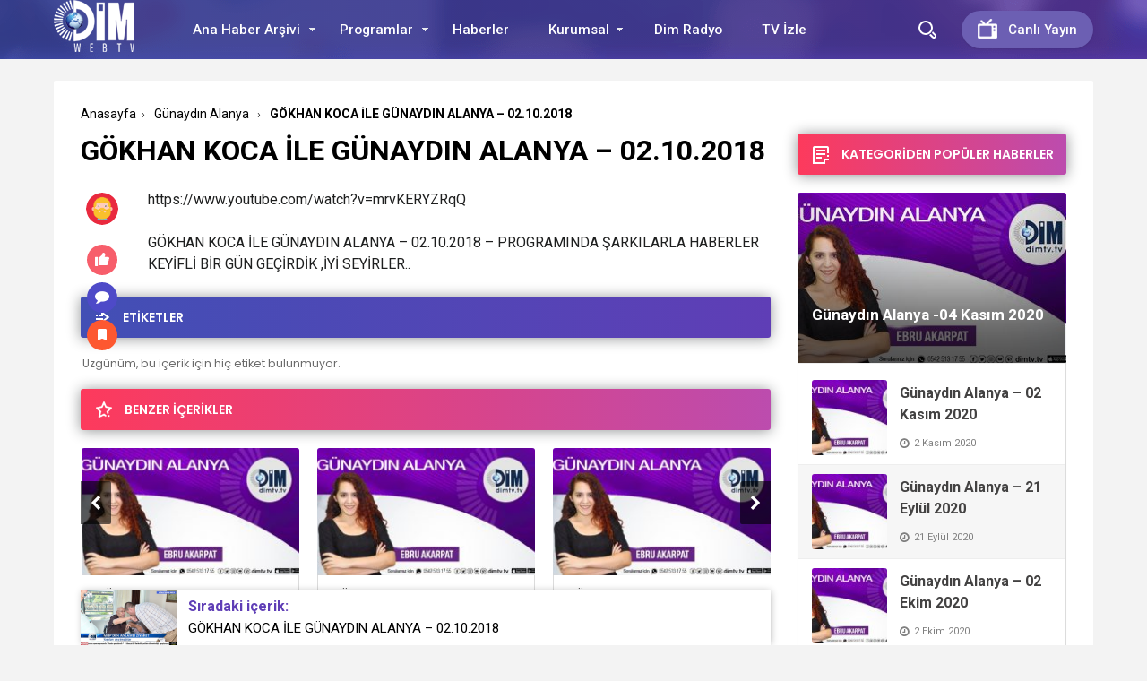

--- FILE ---
content_type: text/html; charset=UTF-8
request_url: https://dimtv.tv/gokhan-koca-ile-gunaydin-alanya-02-10-2018/890/
body_size: 19287
content:
<!doctype html>
<html xmlns="http://www.w3.org/1999/xhtml" lang="tr">
<head profile="http://gmpg.org/xfn/11">
<meta name="viewport" content="width=device-width, initial-scale=1, maximum-scale=1, user-scalable=0"/>
<meta http-equiv="Content-Type" content="text/html; charset=UTF-8" />


<link rel="pingback" href="https://dimtv.tv/xmlrpc.php" />

<meta property="og:locale" content="tr-TR" />
<meta property="og:type" content="article" />
<meta property="og:title" content="GÖKHAN KOCA İLE GÜNAYDIN ALANYA &#8211; 02.10.2018" />
<meta property="og:site_name" content="Dim Web TV &#8211; Alanya | Alanyanın Dünyaya Açılan Kapısı." />
<meta property="og:url" content="https://dimtv.tv/gokhan-koca-ile-gunaydin-alanya-02-10-2018/890/" />
<meta property="og:image" content="https://dimtv.tv/wp-content/uploads/2020/08/maxresdefault-110-1024x576.jpg" /><link rel="stylesheet" type="text/css" media="all" href="https://dimtv.tv/wp-content/themes/birportal/style.css"  />
<link rel="stylesheet" type="text/css" media="all" href="https://dimtv.tv/wp-content/themes/birportal/icon/style.css"  />
<link rel="stylesheet" type="text/css" href="https://dimtv.tv/wp-content/themes/birportal/css/zuck.min.css"  />
<link rel="stylesheet" type="text/css" href="https://dimtv.tv/wp-content/themes/birportal/css/snapgram.min.css"  />
<link rel="stylesheet" type="text/css" href="https://dimtv.tv/wp-content/themes/birportal/css/owl.carousel.min.css"  />
<link rel="stylesheet" href="https://dimtv.tv/wp-content/themes/birportal/css/media.css">
<link rel="shortcut icon" href="https://dimtv.tv/wp-content/uploads/2020/08/favicondim.png">
<!-- Js Includes -->
<script src="https://ajax.googleapis.com/ajax/libs/jquery/3.1.1/jquery.min.js"></script>
<script src="https://dimtv.tv/wp-content/themes/birportal/js/main.js" type="text/javascript"></script>
<script src="https://dimtv.tv/wp-content/themes/birportal/js/owl.carousel.min.js" type="text/javascript"></script>
<script src="https://dimtv.tv/wp-content/themes/birportal/js/owl2.thumb.js" type="text/javascript"></script>



<meta name='robots' content='index, follow, max-image-preview:large, max-snippet:-1, max-video-preview:-1' />

	<!-- This site is optimized with the Yoast SEO plugin v26.8 - https://yoast.com/product/yoast-seo-wordpress/ -->
	<title>GÖKHAN KOCA İLE GÜNAYDIN ALANYA - 02.10.2018 - Dim Web TV - Alanya | Alanyanın Dünyaya Açılan Kapısı.</title>
	<link rel="canonical" href="https://dimtv.tv/gokhan-koca-ile-gunaydin-alanya-02-10-2018/890/" />
	<meta property="og:locale" content="tr_TR" />
	<meta property="og:type" content="article" />
	<meta property="og:title" content="GÖKHAN KOCA İLE GÜNAYDIN ALANYA - 02.10.2018 - Dim Web TV - Alanya | Alanyanın Dünyaya Açılan Kapısı." />
	<meta property="og:description" content="https://www.youtube.com/watch?v=mrvKERYZRqQ GÖKHAN KOCA İLE GÜNAYDIN ALANYA &#8211; 02.10.2018 &#8211; PROGRAMINDA ŞARKILARLA HABERLER KEYİFLİ BİR GÜN GEÇİRDİK ,İYİ SEYİRLER.." />
	<meta property="og:url" content="https://dimtv.tv/gokhan-koca-ile-gunaydin-alanya-02-10-2018/890/" />
	<meta property="og:site_name" content="Dim Web TV - Alanya | Alanyanın Dünyaya Açılan Kapısı." />
	<meta property="article:publisher" content="https://www.facebook.com/DimTVAlanya" />
	<meta property="article:published_time" content="2020-08-18T00:46:01+00:00" />
	<meta property="og:image" content="https://dimtv.tv/wp-content/uploads/2020/08/maxresdefault-110.jpg" />
	<meta property="og:image:width" content="1280" />
	<meta property="og:image:height" content="720" />
	<meta property="og:image:type" content="image/jpeg" />
	<meta name="author" content="dimtv" />
	<meta name="twitter:card" content="summary_large_image" />
	<meta name="twitter:creator" content="@DimTVAlanya" />
	<meta name="twitter:site" content="@DimTVAlanya" />
	<meta name="twitter:label1" content="Yazan:" />
	<meta name="twitter:data1" content="dimtv" />
	<script type="application/ld+json" class="yoast-schema-graph">{"@context":"https://schema.org","@graph":[{"@type":"Article","@id":"https://dimtv.tv/gokhan-koca-ile-gunaydin-alanya-02-10-2018/890/#article","isPartOf":{"@id":"https://dimtv.tv/gokhan-koca-ile-gunaydin-alanya-02-10-2018/890/"},"author":{"name":"dimtv","@id":"http://dimtv.tv/#/schema/person/1e0dbeb82669b94c54de08131f6ecf62"},"headline":"GÖKHAN KOCA İLE GÜNAYDIN ALANYA &#8211; 02.10.2018","datePublished":"2020-08-18T00:46:01+00:00","mainEntityOfPage":{"@id":"https://dimtv.tv/gokhan-koca-ile-gunaydin-alanya-02-10-2018/890/"},"wordCount":39,"commentCount":0,"publisher":{"@id":"http://dimtv.tv/#organization"},"image":{"@id":"https://dimtv.tv/gokhan-koca-ile-gunaydin-alanya-02-10-2018/890/#primaryimage"},"thumbnailUrl":"https://dimtv.tv/wp-content/uploads/2020/08/maxresdefault-110.jpg","articleSection":["Günaydın Alanya"],"inLanguage":"tr","potentialAction":[{"@type":"CommentAction","name":"Comment","target":["https://dimtv.tv/gokhan-koca-ile-gunaydin-alanya-02-10-2018/890/#respond"]}]},{"@type":"WebPage","@id":"https://dimtv.tv/gokhan-koca-ile-gunaydin-alanya-02-10-2018/890/","url":"https://dimtv.tv/gokhan-koca-ile-gunaydin-alanya-02-10-2018/890/","name":"GÖKHAN KOCA İLE GÜNAYDIN ALANYA - 02.10.2018 - Dim Web TV - Alanya | Alanyanın Dünyaya Açılan Kapısı.","isPartOf":{"@id":"http://dimtv.tv/#website"},"primaryImageOfPage":{"@id":"https://dimtv.tv/gokhan-koca-ile-gunaydin-alanya-02-10-2018/890/#primaryimage"},"image":{"@id":"https://dimtv.tv/gokhan-koca-ile-gunaydin-alanya-02-10-2018/890/#primaryimage"},"thumbnailUrl":"https://dimtv.tv/wp-content/uploads/2020/08/maxresdefault-110.jpg","datePublished":"2020-08-18T00:46:01+00:00","breadcrumb":{"@id":"https://dimtv.tv/gokhan-koca-ile-gunaydin-alanya-02-10-2018/890/#breadcrumb"},"inLanguage":"tr","potentialAction":[{"@type":"ReadAction","target":["https://dimtv.tv/gokhan-koca-ile-gunaydin-alanya-02-10-2018/890/"]}]},{"@type":"ImageObject","inLanguage":"tr","@id":"https://dimtv.tv/gokhan-koca-ile-gunaydin-alanya-02-10-2018/890/#primaryimage","url":"https://dimtv.tv/wp-content/uploads/2020/08/maxresdefault-110.jpg","contentUrl":"https://dimtv.tv/wp-content/uploads/2020/08/maxresdefault-110.jpg","width":1280,"height":720,"caption":"maxresdefault 110"},{"@type":"BreadcrumbList","@id":"https://dimtv.tv/gokhan-koca-ile-gunaydin-alanya-02-10-2018/890/#breadcrumb","itemListElement":[{"@type":"ListItem","position":1,"name":"DİM TV","item":"http://dimtv.tv/"},{"@type":"ListItem","position":2,"name":"GÖKHAN KOCA İLE GÜNAYDIN ALANYA &#8211; 02.10.2018"}]},{"@type":"WebSite","@id":"http://dimtv.tv/#website","url":"http://dimtv.tv/","name":"Dim Web TV - Alanya | Alanyanın Dünyaya Açılan Kapısı.","description":"Alanya&#039;nın ve Türkiye&#039;nin nabzını tutuyor. Gündemi takip etmek için sayfamızdan canlı haber yayınına veya geçmiş kayıtlara ulaşın.","publisher":{"@id":"http://dimtv.tv/#organization"},"potentialAction":[{"@type":"SearchAction","target":{"@type":"EntryPoint","urlTemplate":"http://dimtv.tv/?s={search_term_string}"},"query-input":{"@type":"PropertyValueSpecification","valueRequired":true,"valueName":"search_term_string"}}],"inLanguage":"tr"},{"@type":"Organization","@id":"http://dimtv.tv/#organization","name":"Dim Medya A.S.","url":"http://dimtv.tv/","logo":{"@type":"ImageObject","inLanguage":"tr","@id":"http://dimtv.tv/#/schema/logo/image/","url":"https://dimtv.tv/wp-content/uploads/2020/09/dimlogobig.png","contentUrl":"https://dimtv.tv/wp-content/uploads/2020/09/dimlogobig.png","width":956,"height":956,"caption":"Dim Medya A.S."},"image":{"@id":"http://dimtv.tv/#/schema/logo/image/"},"sameAs":["https://www.facebook.com/DimTVAlanya","https://x.com/DimTVAlanya","https://instagram.com/dimtvAlanya","https://www.linkedin.com/company/yenialanya","https://www.youtube.com/channel/UCNjIX9crDWC96-V_SoWMWYg"]},{"@type":"Person","@id":"http://dimtv.tv/#/schema/person/1e0dbeb82669b94c54de08131f6ecf62","name":"dimtv","image":{"@type":"ImageObject","inLanguage":"tr","@id":"http://dimtv.tv/#/schema/person/image/","url":"https://secure.gravatar.com/avatar/5deb91aff5318a109a53e0f271f88e2088636e397bceee5374591874783798e5?s=96&d=mm&r=g","contentUrl":"https://secure.gravatar.com/avatar/5deb91aff5318a109a53e0f271f88e2088636e397bceee5374591874783798e5?s=96&d=mm&r=g","caption":"dimtv"},"sameAs":["https://www.dimtv.tv"],"url":"https://dimtv.tv/author/dimtv/"}]}</script>
	<!-- / Yoast SEO plugin. -->


<link rel='dns-prefetch' href='//cdn.jsdelivr.net' />
<link rel='dns-prefetch' href='//www.googletagmanager.com' />
<link rel="alternate" title="oEmbed (JSON)" type="application/json+oembed" href="https://dimtv.tv/wp-json/oembed/1.0/embed?url=https%3A%2F%2Fdimtv.tv%2Fgokhan-koca-ile-gunaydin-alanya-02-10-2018%2F890%2F" />
<link rel="alternate" title="oEmbed (XML)" type="text/xml+oembed" href="https://dimtv.tv/wp-json/oembed/1.0/embed?url=https%3A%2F%2Fdimtv.tv%2Fgokhan-koca-ile-gunaydin-alanya-02-10-2018%2F890%2F&#038;format=xml" />
<style id='wp-img-auto-sizes-contain-inline-css' type='text/css'>
img:is([sizes=auto i],[sizes^="auto," i]){contain-intrinsic-size:3000px 1500px}
/*# sourceURL=wp-img-auto-sizes-contain-inline-css */
</style>
<style id='wp-emoji-styles-inline-css' type='text/css'>

	img.wp-smiley, img.emoji {
		display: inline !important;
		border: none !important;
		box-shadow: none !important;
		height: 1em !important;
		width: 1em !important;
		margin: 0 0.07em !important;
		vertical-align: -0.1em !important;
		background: none !important;
		padding: 0 !important;
	}
/*# sourceURL=wp-emoji-styles-inline-css */
</style>
<link rel='stylesheet' id='wp-block-library-css' href='https://dimtv.tv/wp-includes/css/dist/block-library/style.min.css?ver=611d377759b383406d4ee03b48b37c87' type='text/css' media='all' />
<style id='global-styles-inline-css' type='text/css'>
:root{--wp--preset--aspect-ratio--square: 1;--wp--preset--aspect-ratio--4-3: 4/3;--wp--preset--aspect-ratio--3-4: 3/4;--wp--preset--aspect-ratio--3-2: 3/2;--wp--preset--aspect-ratio--2-3: 2/3;--wp--preset--aspect-ratio--16-9: 16/9;--wp--preset--aspect-ratio--9-16: 9/16;--wp--preset--color--black: #000000;--wp--preset--color--cyan-bluish-gray: #abb8c3;--wp--preset--color--white: #ffffff;--wp--preset--color--pale-pink: #f78da7;--wp--preset--color--vivid-red: #cf2e2e;--wp--preset--color--luminous-vivid-orange: #ff6900;--wp--preset--color--luminous-vivid-amber: #fcb900;--wp--preset--color--light-green-cyan: #7bdcb5;--wp--preset--color--vivid-green-cyan: #00d084;--wp--preset--color--pale-cyan-blue: #8ed1fc;--wp--preset--color--vivid-cyan-blue: #0693e3;--wp--preset--color--vivid-purple: #9b51e0;--wp--preset--gradient--vivid-cyan-blue-to-vivid-purple: linear-gradient(135deg,rgb(6,147,227) 0%,rgb(155,81,224) 100%);--wp--preset--gradient--light-green-cyan-to-vivid-green-cyan: linear-gradient(135deg,rgb(122,220,180) 0%,rgb(0,208,130) 100%);--wp--preset--gradient--luminous-vivid-amber-to-luminous-vivid-orange: linear-gradient(135deg,rgb(252,185,0) 0%,rgb(255,105,0) 100%);--wp--preset--gradient--luminous-vivid-orange-to-vivid-red: linear-gradient(135deg,rgb(255,105,0) 0%,rgb(207,46,46) 100%);--wp--preset--gradient--very-light-gray-to-cyan-bluish-gray: linear-gradient(135deg,rgb(238,238,238) 0%,rgb(169,184,195) 100%);--wp--preset--gradient--cool-to-warm-spectrum: linear-gradient(135deg,rgb(74,234,220) 0%,rgb(151,120,209) 20%,rgb(207,42,186) 40%,rgb(238,44,130) 60%,rgb(251,105,98) 80%,rgb(254,248,76) 100%);--wp--preset--gradient--blush-light-purple: linear-gradient(135deg,rgb(255,206,236) 0%,rgb(152,150,240) 100%);--wp--preset--gradient--blush-bordeaux: linear-gradient(135deg,rgb(254,205,165) 0%,rgb(254,45,45) 50%,rgb(107,0,62) 100%);--wp--preset--gradient--luminous-dusk: linear-gradient(135deg,rgb(255,203,112) 0%,rgb(199,81,192) 50%,rgb(65,88,208) 100%);--wp--preset--gradient--pale-ocean: linear-gradient(135deg,rgb(255,245,203) 0%,rgb(182,227,212) 50%,rgb(51,167,181) 100%);--wp--preset--gradient--electric-grass: linear-gradient(135deg,rgb(202,248,128) 0%,rgb(113,206,126) 100%);--wp--preset--gradient--midnight: linear-gradient(135deg,rgb(2,3,129) 0%,rgb(40,116,252) 100%);--wp--preset--font-size--small: 13px;--wp--preset--font-size--medium: 20px;--wp--preset--font-size--large: 36px;--wp--preset--font-size--x-large: 42px;--wp--preset--spacing--20: 0.44rem;--wp--preset--spacing--30: 0.67rem;--wp--preset--spacing--40: 1rem;--wp--preset--spacing--50: 1.5rem;--wp--preset--spacing--60: 2.25rem;--wp--preset--spacing--70: 3.38rem;--wp--preset--spacing--80: 5.06rem;--wp--preset--shadow--natural: 6px 6px 9px rgba(0, 0, 0, 0.2);--wp--preset--shadow--deep: 12px 12px 50px rgba(0, 0, 0, 0.4);--wp--preset--shadow--sharp: 6px 6px 0px rgba(0, 0, 0, 0.2);--wp--preset--shadow--outlined: 6px 6px 0px -3px rgb(255, 255, 255), 6px 6px rgb(0, 0, 0);--wp--preset--shadow--crisp: 6px 6px 0px rgb(0, 0, 0);}:where(.is-layout-flex){gap: 0.5em;}:where(.is-layout-grid){gap: 0.5em;}body .is-layout-flex{display: flex;}.is-layout-flex{flex-wrap: wrap;align-items: center;}.is-layout-flex > :is(*, div){margin: 0;}body .is-layout-grid{display: grid;}.is-layout-grid > :is(*, div){margin: 0;}:where(.wp-block-columns.is-layout-flex){gap: 2em;}:where(.wp-block-columns.is-layout-grid){gap: 2em;}:where(.wp-block-post-template.is-layout-flex){gap: 1.25em;}:where(.wp-block-post-template.is-layout-grid){gap: 1.25em;}.has-black-color{color: var(--wp--preset--color--black) !important;}.has-cyan-bluish-gray-color{color: var(--wp--preset--color--cyan-bluish-gray) !important;}.has-white-color{color: var(--wp--preset--color--white) !important;}.has-pale-pink-color{color: var(--wp--preset--color--pale-pink) !important;}.has-vivid-red-color{color: var(--wp--preset--color--vivid-red) !important;}.has-luminous-vivid-orange-color{color: var(--wp--preset--color--luminous-vivid-orange) !important;}.has-luminous-vivid-amber-color{color: var(--wp--preset--color--luminous-vivid-amber) !important;}.has-light-green-cyan-color{color: var(--wp--preset--color--light-green-cyan) !important;}.has-vivid-green-cyan-color{color: var(--wp--preset--color--vivid-green-cyan) !important;}.has-pale-cyan-blue-color{color: var(--wp--preset--color--pale-cyan-blue) !important;}.has-vivid-cyan-blue-color{color: var(--wp--preset--color--vivid-cyan-blue) !important;}.has-vivid-purple-color{color: var(--wp--preset--color--vivid-purple) !important;}.has-black-background-color{background-color: var(--wp--preset--color--black) !important;}.has-cyan-bluish-gray-background-color{background-color: var(--wp--preset--color--cyan-bluish-gray) !important;}.has-white-background-color{background-color: var(--wp--preset--color--white) !important;}.has-pale-pink-background-color{background-color: var(--wp--preset--color--pale-pink) !important;}.has-vivid-red-background-color{background-color: var(--wp--preset--color--vivid-red) !important;}.has-luminous-vivid-orange-background-color{background-color: var(--wp--preset--color--luminous-vivid-orange) !important;}.has-luminous-vivid-amber-background-color{background-color: var(--wp--preset--color--luminous-vivid-amber) !important;}.has-light-green-cyan-background-color{background-color: var(--wp--preset--color--light-green-cyan) !important;}.has-vivid-green-cyan-background-color{background-color: var(--wp--preset--color--vivid-green-cyan) !important;}.has-pale-cyan-blue-background-color{background-color: var(--wp--preset--color--pale-cyan-blue) !important;}.has-vivid-cyan-blue-background-color{background-color: var(--wp--preset--color--vivid-cyan-blue) !important;}.has-vivid-purple-background-color{background-color: var(--wp--preset--color--vivid-purple) !important;}.has-black-border-color{border-color: var(--wp--preset--color--black) !important;}.has-cyan-bluish-gray-border-color{border-color: var(--wp--preset--color--cyan-bluish-gray) !important;}.has-white-border-color{border-color: var(--wp--preset--color--white) !important;}.has-pale-pink-border-color{border-color: var(--wp--preset--color--pale-pink) !important;}.has-vivid-red-border-color{border-color: var(--wp--preset--color--vivid-red) !important;}.has-luminous-vivid-orange-border-color{border-color: var(--wp--preset--color--luminous-vivid-orange) !important;}.has-luminous-vivid-amber-border-color{border-color: var(--wp--preset--color--luminous-vivid-amber) !important;}.has-light-green-cyan-border-color{border-color: var(--wp--preset--color--light-green-cyan) !important;}.has-vivid-green-cyan-border-color{border-color: var(--wp--preset--color--vivid-green-cyan) !important;}.has-pale-cyan-blue-border-color{border-color: var(--wp--preset--color--pale-cyan-blue) !important;}.has-vivid-cyan-blue-border-color{border-color: var(--wp--preset--color--vivid-cyan-blue) !important;}.has-vivid-purple-border-color{border-color: var(--wp--preset--color--vivid-purple) !important;}.has-vivid-cyan-blue-to-vivid-purple-gradient-background{background: var(--wp--preset--gradient--vivid-cyan-blue-to-vivid-purple) !important;}.has-light-green-cyan-to-vivid-green-cyan-gradient-background{background: var(--wp--preset--gradient--light-green-cyan-to-vivid-green-cyan) !important;}.has-luminous-vivid-amber-to-luminous-vivid-orange-gradient-background{background: var(--wp--preset--gradient--luminous-vivid-amber-to-luminous-vivid-orange) !important;}.has-luminous-vivid-orange-to-vivid-red-gradient-background{background: var(--wp--preset--gradient--luminous-vivid-orange-to-vivid-red) !important;}.has-very-light-gray-to-cyan-bluish-gray-gradient-background{background: var(--wp--preset--gradient--very-light-gray-to-cyan-bluish-gray) !important;}.has-cool-to-warm-spectrum-gradient-background{background: var(--wp--preset--gradient--cool-to-warm-spectrum) !important;}.has-blush-light-purple-gradient-background{background: var(--wp--preset--gradient--blush-light-purple) !important;}.has-blush-bordeaux-gradient-background{background: var(--wp--preset--gradient--blush-bordeaux) !important;}.has-luminous-dusk-gradient-background{background: var(--wp--preset--gradient--luminous-dusk) !important;}.has-pale-ocean-gradient-background{background: var(--wp--preset--gradient--pale-ocean) !important;}.has-electric-grass-gradient-background{background: var(--wp--preset--gradient--electric-grass) !important;}.has-midnight-gradient-background{background: var(--wp--preset--gradient--midnight) !important;}.has-small-font-size{font-size: var(--wp--preset--font-size--small) !important;}.has-medium-font-size{font-size: var(--wp--preset--font-size--medium) !important;}.has-large-font-size{font-size: var(--wp--preset--font-size--large) !important;}.has-x-large-font-size{font-size: var(--wp--preset--font-size--x-large) !important;}
/*# sourceURL=global-styles-inline-css */
</style>

<style id='classic-theme-styles-inline-css' type='text/css'>
/*! This file is auto-generated */
.wp-block-button__link{color:#fff;background-color:#32373c;border-radius:9999px;box-shadow:none;text-decoration:none;padding:calc(.667em + 2px) calc(1.333em + 2px);font-size:1.125em}.wp-block-file__button{background:#32373c;color:#fff;text-decoration:none}
/*# sourceURL=/wp-includes/css/classic-themes.min.css */
</style>
<link rel='stylesheet' id='bradmax-player-css' href='https://dimtv.tv/wp-content/plugins/bradmax-player/assets/css/style.css?ver=1.1.31' type='text/css' media='all' />
<link rel='stylesheet' id='widgets-on-pages-css' href='https://dimtv.tv/wp-content/plugins/widgets-on-pages/public/css/widgets-on-pages-public.css?ver=1.4.0' type='text/css' media='all' />
<script type="text/javascript" src="https://dimtv.tv/wp-content/themes/birportal/js/jquery.validate.js?ver=611d377759b383406d4ee03b48b37c87" id="validate-script-js"></script>
<script type="text/javascript" id="ajax-auth-script-js-extra">
/* <![CDATA[ */
var ajax_auth_object = {"ajaxurl":"https://dimtv.tv/wp-admin/admin-ajax.php","redirecturl":"https://dimtv.tv","loadingmessage":"Bilgiler g\u00f6nderiliyor, l\u00fctfen bekleyin..."};
//# sourceURL=ajax-auth-script-js-extra
/* ]]> */
</script>
<script type="text/javascript" src="https://dimtv.tv/wp-content/themes/birportal/js/ajax-auth-script.js?ver=611d377759b383406d4ee03b48b37c87" id="ajax-auth-script-js"></script>
<script type="text/javascript" src="https://dimtv.tv/wp-content/plugins/bradmax-player/assets/js/default_player.js?ver=2.14.470" id="bradmax-player-js"></script>
<link rel="https://api.w.org/" href="https://dimtv.tv/wp-json/" /><link rel="alternate" title="JSON" type="application/json" href="https://dimtv.tv/wp-json/wp/v2/posts/890" /><link rel="EditURI" type="application/rsd+xml" title="RSD" href="https://dimtv.tv/xmlrpc.php?rsd" />

<link rel='shortlink' href='https://dimtv.tv/?p=890' />
<meta name="generator" content="Site Kit by Google 1.171.0" />      <meta name="onesignal" content="wordpress-plugin"/>
            <script>

      window.OneSignalDeferred = window.OneSignalDeferred || [];

      OneSignalDeferred.push(function(OneSignal) {
        var oneSignal_options = {};
        window._oneSignalInitOptions = oneSignal_options;

        oneSignal_options['serviceWorkerParam'] = { scope: '/' };
oneSignal_options['serviceWorkerPath'] = 'OneSignalSDKWorker.js.php';

        OneSignal.Notifications.setDefaultUrl("https://dimtv.tv");

        oneSignal_options['wordpress'] = true;
oneSignal_options['appId'] = '8e994604-3866-4b0f-8626-705d7b2426b5';
oneSignal_options['allowLocalhostAsSecureOrigin'] = true;
oneSignal_options['welcomeNotification'] = { };
oneSignal_options['welcomeNotification']['title'] = "";
oneSignal_options['welcomeNotification']['message'] = "";
oneSignal_options['path'] = "https://dimtv.tv/wp-content/plugins/onesignal-free-web-push-notifications/sdk_files/";
oneSignal_options['promptOptions'] = { };
oneSignal_options['notifyButton'] = { };
oneSignal_options['notifyButton']['enable'] = true;
oneSignal_options['notifyButton']['position'] = 'bottom-right';
oneSignal_options['notifyButton']['theme'] = 'default';
oneSignal_options['notifyButton']['size'] = 'medium';
oneSignal_options['notifyButton']['showCredit'] = true;
oneSignal_options['notifyButton']['text'] = {};
              OneSignal.init(window._oneSignalInitOptions);
              OneSignal.Slidedown.promptPush()      });

      function documentInitOneSignal() {
        var oneSignal_elements = document.getElementsByClassName("OneSignal-prompt");

        var oneSignalLinkClickHandler = function(event) { OneSignal.Notifications.requestPermission(); event.preventDefault(); };        for(var i = 0; i < oneSignal_elements.length; i++)
          oneSignal_elements[i].addEventListener('click', oneSignalLinkClickHandler, false);
      }

      if (document.readyState === 'complete') {
           documentInitOneSignal();
      }
      else {
           window.addEventListener("load", function(event){
               documentInitOneSignal();
          });
      }
    </script>
<link rel="icon" href="https://dimtv.tv/wp-content/uploads/2020/08/favicondim-96x96.png" sizes="32x32" />
<link rel="icon" href="https://dimtv.tv/wp-content/uploads/2020/08/favicondim.png" sizes="192x192" />
<link rel="apple-touch-icon" href="https://dimtv.tv/wp-content/uploads/2020/08/favicondim.png" />
<meta name="msapplication-TileImage" content="https://dimtv.tv/wp-content/uploads/2020/08/favicondim.png" />

  

    <style>
    </style>

    <style>
    .headBar.bg, .qa-head, #newsSend>.content>div .row>div:first-child form .category ul li a.active, #newsSend>.content>div .row>div:last-child .file span{background-image: linear-gradient(to left, #5f3eb6, #424fb5);}
    .headBar .right a.postUploadButton{background: #6c5fb3}
    a.dp-login-links:hover{color: #5f3eb6}
    svg.full-c{stroke: #5f3eb6}
    .bg, .more-content a, .hdv-tag,.nnewrt span{background-image: linear-gradient(to left, #5f3eb6, #424fb5);}
    .headlineOne .owl-carousel .owl-dots .owl-dot.active,#newsSend>.content>div .row>div:first-child form .category ul li a.active {
        border-color: #5f3eb6!important;
        background-color:#5f3eb6!important;
    }
    .headlineOne .owl-prev:hover, .headlineOne .owl-next:hover{background-color: #5f3eb6 !important;}
    .indexOrtaSlider .owl-nav .owl-next:hover, .indexOrtaSlider .owl-nav .owl-prev:hover{background-color: #5f3eb6 !important;}
    .sagSlider .owl-nav .owl-prev:hover, .sagSlider .owl-nav .owl-next:hover{background-color: #5f3eb6 !important;}
    .sidebarMenu ul li:before{background-image: linear-gradient(to left, #5f3eb6, #424fb5);}
    .bg2{background-image: linear-gradient(to left, #bc4cae, #fd3a5c);}
    .bg3{background-image: linear-gradient(to left, #a222b2, #5d199d);}
    .footer{background: #312c4c}
    .fSocial{background: #312c4c}
    .haftaninVideosu>a>.pTitle:hover, .videoList>ul>li>a .pTitle:hover, .indexTab2 .postList>ul>li .pTitle:hover,
    .haftaninIcerigi>a>.pTitle:hover, .postList>ul>li .pTitle h4:hover,.yPost a:hover, .katPopulerleri ul li a .kpTitle:hover,
    .mega-menu .megaMenu .rightPosts .item .text a.title:hover, .mega-menu .megaMenu.styleTwo .rightPosts .postItem .text a:hover, .mega-menu .megaMenu.styleThree .rightPosts .postItem .text a:hover{color: #5f3eb6}

    a.yProfilLink:hover, .tags a:hover,.agreement input:checked ~ .checkmark,.flb-options .button-purple{background: #5f3eb6}
    .yapilanYorumlar ul li .yorum-title{color: #5f3eb6}
    a.column-bottom-title:hover,.agreement a,.infinityDiv h4,.katPopulerleri ul li a:hover .kpTitle{color: #5f3eb6 !important;}
    .toggler-icon{fill:#5f3eb6}
    .toggler-menu .toggle-in ul li a:hover, .toggler-menu .toggle-in ul li.active a{color: #5f3eb6}
    .form .profile-button,.modal-body-submit button{background: #5f3eb6}
    .form .profile-button:hover{background: #424fb5 !important;}
    .header-option-drop.anim.anim-up .quit-button,.avatar-section:after,.modal-close, .add-close{background: #5f3eb6}
    .headBar .ustmenu ul>li>ul.sub-menu, .mega-menu .megaMenu .leftCats,.benzerIcerikler .owl-nav .owl-next:hover, .benzerIcerikler .owl-nav .owl-prev:hover,.mobile-foo{background-image: linear-gradient(to left, #5f3eb6, #424fb5);}
    .sDetay .baglanti_icerik,.birtekno-socialing >a, .birtekno-emoji>a,.birtekno-social a, .birtekno-emoji ul li,#zuck-modal-content .story-viewer .tip{background: #5f3eb6}
    .footerMenu ul li a:hover{color: #f6b559}
    .shTitle:hover,.modal-body-p p a, .modal-body-p p i{color: #5f3eb6 !important}
    .postList>ul>li:hover .pTitle,.sidebarHaberler>ul>li a:hover .shTitle,
    .haftaninIcerigi>a:hover>.pTitle, .haftaninVideosu>a:hover>.pTitle,.benzerIcerikler .item a:hover .pTitle  {color:#5f3eb6 !important}
    .haftaninVideosu:hover .playBtn:before,
    .videoList>ul>li>a:hover .playBtn:before {background-image: linear-gradient(to left, #5f3eb6, #424fb5);}
    .sidebarGaleri>ul>li>a:hover:before{background:#5f3eb6a3}
    .sidebarGaleri>ul>li>a:hover:after{border-color:#5f3eb6;}
    .pDetay ul li:first-child a:hover{color:#5f3eb6};
    
</style>

<script>
var Gradient =
    '<defs><linearGradient id="gradient" x1="0%" y1="0%" x2="100%" y2="0%" gradientUnits="userSpaceOnUse"><stop offset="0%" stop-color="#5f3eb6"/><stop offset="100%" stop-color="#424fb5"/></linearGradient></defs>';
</script>
</head>
<body class=" ">
  <div class="searchBox" style="display: none;">
  	  <div class="searchBoxInner">
  		<form role="search" method="get" id="searchform" action="https://dimtv.tv/">
  		  <input type="TEXT" name="s" id="s" placeholder="Aranacak Kelimeyi Yazıp Enter'a Basınız.." autofocus="">
  		  <input type="submit">
  		  <div class="sbClose"><img src="https://dimtv.tv/wp-content/themes/birportal/images//searcBoxClose.png" alt="Kapat"></div>
  		</form>
  	  </div>
  	</div>
    <div class="mobile-menu" style="opacity:0;transform: translateX(-100%); visibility:hidden;">
      <div class="menu-mobil-menu-container"><ul id="menu-mobil-menu" class="menu"><li id="menu-item-35696" class="menu-item menu-item-type-custom menu-item-object-custom menu-item-35696"><a href="https://www.yenialanya.com/">Yeni Alanya Gazetesi</a></li>
<li id="menu-item-103" class="menu-item menu-item-type-custom menu-item-object-custom menu-item-103"><a href="https://www.dimtv.tv">Ana Sayfa</a></li>
<li id="menu-item-104" class="menu-item menu-item-type-taxonomy menu-item-object-category menu-item-104"><a href="https://dimtv.tv/category/ana-haber-bulteni/">Ana Haber Arşivi</a></li>
<li id="menu-item-3940" class="menu-item menu-item-type-taxonomy menu-item-object-category menu-item-3940"><a href="https://dimtv.tv/category/haberler/">Haber Arşivi</a></li>
<li id="menu-item-105" class="menu-item menu-item-type-custom menu-item-object-custom menu-item-105"><a href="#">Programlar</a></li>
<li id="menu-item-106" class="menu-item menu-item-type-taxonomy menu-item-object-category menu-item-106"><a href="https://dimtv.tv/category/igneli-fici/">&#8211; İğneli Fıçı</a></li>
<li id="menu-item-112" class="menu-item menu-item-type-taxonomy menu-item-object-category menu-item-112"><a href="https://dimtv.tv/category/alanyaca/">&#8211; Alanyaca</a></li>
<li id="menu-item-114" class="menu-item menu-item-type-taxonomy menu-item-object-category current-post-ancestor current-menu-parent current-post-parent menu-item-114"><a href="https://dimtv.tv/category/gunaydin-alanya/">&#8211; Günaydın Alanya</a></li>
<li id="menu-item-111" class="menu-item menu-item-type-taxonomy menu-item-object-category menu-item-111"><a href="https://dimtv.tv/category/dim-tv-spor/">&#8211; Dim TV Spor</a></li>
<li id="menu-item-107" class="menu-item menu-item-type-taxonomy menu-item-object-category menu-item-107"><a href="https://dimtv.tv/category/alanya-kampus/">&#8211; Alanya Kampüs</a></li>
<li id="menu-item-108" class="menu-item menu-item-type-taxonomy menu-item-object-category menu-item-108"><a href="https://dimtv.tv/category/alanyada-ne-yapmali/">&#8211; Alanya’da Ne Yapmalı</a></li>
<li id="menu-item-109" class="menu-item menu-item-type-taxonomy menu-item-object-category menu-item-109"><a href="https://dimtv.tv/category/bugun-neredeyiz/">&#8211; Bugün Neredeyiz</a></li>
<li id="menu-item-110" class="menu-item menu-item-type-taxonomy menu-item-object-category menu-item-110"><a href="https://dimtv.tv/category/dim-magazin/">&#8211; Dim Magazin</a></li>
<li id="menu-item-113" class="menu-item menu-item-type-taxonomy menu-item-object-category menu-item-113"><a href="https://dimtv.tv/category/emegimle-kazaniyorum/">&#8211; Emeğimle Kazanıyorum</a></li>
<li id="menu-item-12174" class="menu-item menu-item-type-taxonomy menu-item-object-category menu-item-12174"><a href="https://dimtv.tv/category/parametre/">&#8211; Parametre</a></li>
<li id="menu-item-115" class="menu-item menu-item-type-custom menu-item-object-custom menu-item-115"><a href="http://dimradyo.com">Dim Radyo</a></li>
<li id="menu-item-3733" class="menu-item menu-item-type-post_type menu-item-object-page menu-item-3733"><a href="https://dimtv.tv/kunye/">Künye</a></li>
</ul></div>    </div>



<div class="headBar bg">
    
  <div class="container">

	<!-- Logo Boş ise Birportal Logosu -->
	<a href="https://dimtv.tv/" class="logo">


				<img src="https://dimtv.tv/wp-content/uploads/2020/08/LOGO.png" alt="Dim Web TV &#8211; Alanya | Alanyanın Dünyaya Açılan Kapısı."/>
		</a>
<button type="button" class="toggle-menu tgm2" aria-label="Toggle Mobile Menu">
					<span class="burger-lines"></span>
					</button>
    <div class="ustmenu">
      <div class="menu-ana-menu-container"><ul id="menu-ana-menu" class="menu"><li id="menu-item-30" class="has-mega-menu menu-item menu-item-type-taxonomy menu-item-object-category menu-item-30"><a href="https://dimtv.tv/category/ana-haber-bulteni/">Ana Haber Arşivi</a><div id="mega-menu-30" class="mega-menu"><div class="megaMenu styleThree">

	<div class="rightPosts">
		<div class="wrapper owl-carousel">

						<div class="postItem">
				<div class="thumb">
				<div class="thumbW">
					<a href="https://dimtv.tv/alanya-kaymakami-urkmezerden-aciklama-ana-haber-bulteni-11-03-2023/25141/">
						<img class="lazy" src="https://dimtv.tv/wp-content/uploads/2023/03/maxresdefault-71.jpg" data-src="https://dimtv.tv/wp-content/uploads/2023/03/maxresdefault-71.jpg">

					</a>
				</div>
				</div>
				<div class="text">
					<a href="https://dimtv.tv/alanya-kaymakami-urkmezerden-aciklama-ana-haber-bulteni-11-03-2023/25141/">ALANYA KAYMAKAMI ÜRKMEZER&#8217;DEN AÇIKLAMA!  &#8211; ANA HABER BÜLTENİ &#8211;  11.03.2023</a>
					<p>13 Mart 2023</p>
				</div>
			</div>
						<div class="postItem">
				<div class="thumb">
				<div class="thumbW">
					<a href="https://dimtv.tv/kestelspor-takim-otobusu-kaza-yapti-ana-haber-bulteni-12-03-2023/25140/">
						<img class="lazy" src="https://dimtv.tv/wp-content/uploads/2023/03/maxresdefault-70.jpg" data-src="https://dimtv.tv/wp-content/uploads/2023/03/maxresdefault-70.jpg">

					</a>
				</div>
				</div>
				<div class="text">
					<a href="https://dimtv.tv/kestelspor-takim-otobusu-kaza-yapti-ana-haber-bulteni-12-03-2023/25140/">KESTELSPOR TAKIM OTOBÜSÜ KAZA YAPTI &#8211; ANA HABER BÜLTENİ &#8211; 12.03.2023</a>
					<p>13 Mart 2023</p>
				</div>
			</div>
						<div class="postItem">
				<div class="thumb">
				<div class="thumbW">
					<a href="https://dimtv.tv/alanyada-korkunc-olay-ana-haber-bulteni-10-03-2023/25126/">
						<img class="lazy" src="https://dimtv.tv/wp-content/uploads/2023/03/maxresdefault-65.jpg" data-src="https://dimtv.tv/wp-content/uploads/2023/03/maxresdefault-65.jpg">

					</a>
				</div>
				</div>
				<div class="text">
					<a href="https://dimtv.tv/alanyada-korkunc-olay-ana-haber-bulteni-10-03-2023/25126/">ALANYA&#8217;DA KORKUNÇ OLAY &#8211; ANA HABER BÜLTENİ &#8211;  10.03.2023</a>
					<p>11 Mart 2023</p>
				</div>
			</div>
						<div class="postItem">
				<div class="thumb">
				<div class="thumbW">
					<a href="https://dimtv.tv/alanyada-pes-dedirten-dolandiricilik-ana-haber-bulteni-09-03-2023/25097/">
						<img class="lazy" src="https://dimtv.tv/wp-content/uploads/2023/03/maxresdefault-58.jpg" data-src="https://dimtv.tv/wp-content/uploads/2023/03/maxresdefault-58.jpg">

					</a>
				</div>
				</div>
				<div class="text">
					<a href="https://dimtv.tv/alanyada-pes-dedirten-dolandiricilik-ana-haber-bulteni-09-03-2023/25097/">ALANYA&#8217;DA &#8216;PES&#8217; DEDİRTEN DOLANDIRICILIK &#8211; ANA HABER BÜLTENİ &#8211;  09.03.2023</a>
					<p>10 Mart 2023</p>
				</div>
			</div>
						<div class="postItem">
				<div class="thumb">
				<div class="thumbW">
					<a href="https://dimtv.tv/deprem-alanyada-yasaniyor-dim-tv/25098/">
						<img class="lazy" src="https://dimtv.tv/wp-content/uploads/2023/03/maxresdefault-59.jpg" data-src="https://dimtv.tv/wp-content/uploads/2023/03/maxresdefault-59.jpg">

					</a>
				</div>
				</div>
				<div class="text">
					<a href="https://dimtv.tv/deprem-alanyada-yasaniyor-dim-tv/25098/">Deprem Alanya&#8217;da yaşanıyor! &#8211; DİM TV</a>
					<p>10 Mart 2023</p>
				</div>
			</div>
						<div class="postItem">
				<div class="thumb">
				<div class="thumbW">
					<a href="https://dimtv.tv/staj-ve-ciraklik-magdurlari-eytden-yararlanacak-mi-eyt-yasasina-ek-madde-gelir-mi-dim-tv/25101/">
						<img class="lazy" src="https://dimtv.tv/wp-content/uploads/2023/03/maxresdefault-60.jpg" data-src="https://dimtv.tv/wp-content/uploads/2023/03/maxresdefault-60.jpg">

					</a>
				</div>
				</div>
				<div class="text">
					<a href="https://dimtv.tv/staj-ve-ciraklik-magdurlari-eytden-yararlanacak-mi-eyt-yasasina-ek-madde-gelir-mi-dim-tv/25101/">Staj ve Çıraklık mağdurları EYT&#8217;den yararlanacak mı? EYT Yasasına ek madde gelir mi? &#8211; DİM TV</a>
					<p>10 Mart 2023</p>
				</div>
			</div>
						<div class="postItem">
				<div class="thumb">
				<div class="thumbW">
					<a href="https://dimtv.tv/alanyada-feci-kaza-ana-haber-bulteni-07-03-2023/25067/">
						<img class="lazy" src="https://dimtv.tv/wp-content/uploads/2023/03/Ekran-Alintisi-1.jpg" data-src="https://dimtv.tv/wp-content/uploads/2023/03/Ekran-Alintisi-1.jpg">

					</a>
				</div>
				</div>
				<div class="text">
					<a href="https://dimtv.tv/alanyada-feci-kaza-ana-haber-bulteni-07-03-2023/25067/">ALANYA&#8217;DA FECİ KAZA! &#8211; ANA HABER BÜLTENİ &#8211; 07.03.2023</a>
					<p>9 Mart 2023</p>
				</div>
			</div>
						<div class="postItem">
				<div class="thumb">
				<div class="thumbW">
					<a href="https://dimtv.tv/dim-tv-ana-haber-bulteni-08-03-2023/25057/">
						<img class="lazy" src="https://dimtv.tv/wp-content/uploads/2023/03/maxresdefault-48.jpg" data-src="https://dimtv.tv/wp-content/uploads/2023/03/maxresdefault-48.jpg">

					</a>
				</div>
				</div>
				<div class="text">
					<a href="https://dimtv.tv/dim-tv-ana-haber-bulteni-08-03-2023/25057/">DİM TV ANA HABER BÜLTENİ &#8211;  08.03.2023</a>
					<p>9 Mart 2023</p>
				</div>
			</div>
						<div class="postItem">
				<div class="thumb">
				<div class="thumbW">
					<a href="https://dimtv.tv/%d1%81%d0%b5%d1%80%d0%b4%d1%86%d0%b5-%d0%bd%d0%b5-%d0%b2%d1%8b%d0%b4%d0%b5%d1%80%d0%b6%d0%b8%d0%b2%d0%b0%d0%b5%d1%82-%d1%8d%d1%82%d0%be%d0%b9-%d0%b1%d0%be%d0%bb%d0%b8-%d0%bd%d0%be%d0%b2%d0%be%d1%81/25065/">
						<img class="lazy" src="https://dimtv.tv/wp-content/uploads/2023/03/maxresdefault-51.jpg" data-src="https://dimtv.tv/wp-content/uploads/2023/03/maxresdefault-51.jpg">

					</a>
				</div>
				</div>
				<div class="text">
					<a href="https://dimtv.tv/%d1%81%d0%b5%d1%80%d0%b4%d1%86%d0%b5-%d0%bd%d0%b5-%d0%b2%d1%8b%d0%b4%d0%b5%d1%80%d0%b6%d0%b8%d0%b2%d0%b0%d0%b5%d1%82-%d1%8d%d1%82%d0%be%d0%b9-%d0%b1%d0%be%d0%bb%d0%b8-%d0%bd%d0%be%d0%b2%d0%be%d1%81/25065/">СЕРДЦЕ НЕ ВЫДЕРЖИВАЕТ ЭТОЙ БОЛИ! &#8211; Новости Алании &#8211; DIM TV</a>
					<p>9 Mart 2023</p>
				</div>
			</div>
						<div class="postItem">
				<div class="thumb">
				<div class="thumbW">
					<a href="https://dimtv.tv/alanya-balikcilar-kahvesine-haciz-soku-ana-haber-bulteni-01-03-2023/24924/">
						<img class="lazy" src="https://dimtv.tv/wp-content/uploads/2023/03/Ekran-Alintisi.jpg" data-src="https://dimtv.tv/wp-content/uploads/2023/03/Ekran-Alintisi.jpg">

					</a>
				</div>
				</div>
				<div class="text">
					<a href="https://dimtv.tv/alanya-balikcilar-kahvesine-haciz-soku-ana-haber-bulteni-01-03-2023/24924/">ALANYA BALIKÇILAR KAHVESİ&#8217;NE HACİZ ŞOKU &#8211;  EBRU YAHŞİ İLE DİM TV ANA HABER BÜLTENİ &#8211; 01.03.2023</a>
					<p>2 Mart 2023</p>
				</div>
			</div>
			
		</div>
		<div class="slideButtons">
			<span class="prev"></span>
			<span class="next"></span>
		</div>
	</div>

</div>

	</div></li>
<li id="menu-item-93" class="has-mega-menu menu-item menu-item-type-custom menu-item-object-custom menu-item-93"><a href="#">Programlar</a><div id="mega-menu-93" class="mega-menu">
<div class="megaMenu">

	<div class="leftCats">
		<div class="inner">
		Kategori yok		</div>
	</div>

	<div class="rightPosts">
		<span class="appsSLeftButton"></span>
		<div class="wrapper styleOne owl-carousel">

						<div class="item">
								<a href="https://dimtv.tv/letonya-fahri-konsolosu-nurkan-sasmaz-konugumuz-alanyaca/35132/" class="thumb">
					<img class="lazy" src="https://dimtv.tv/wp-content/uploads/2025/03/TFFAOzgB_bY-150x150.jpg" data-src="https://dimtv.tv/wp-content/uploads/2025/03/TFFAOzgB_bY-150x150.jpg">
				</a>
								<div class="text">
					<a href="https://dimtv.tv/letonya-fahri-konsolosu-nurkan-sasmaz-konugumuz-alanyaca/35132/" class="title">Letonya Fahri Konsolosu Nurkan Şaşmaz Konuğumuz  &#8211; ALANYACA</a>
					<a href="https://dimtv.tv/category/alanyaca/" class="category">Alanyaca</a>
				</div>
			</div>
						<div class="item">
								<a href="https://dimtv.tv/alanyali-genc-sair-hurrem-ihtiyar-konugumuz-alanyaca/35131/" class="thumb">
					<img class="lazy" src="https://dimtv.tv/wp-content/uploads/2025/03/4LyKs8z654Q-150x150.jpg" data-src="https://dimtv.tv/wp-content/uploads/2025/03/4LyKs8z654Q-150x150.jpg">
				</a>
								<div class="text">
					<a href="https://dimtv.tv/alanyali-genc-sair-hurrem-ihtiyar-konugumuz-alanyaca/35131/" class="title">Alanyalı Genç Şair Hürrem İhtiyar Konuğumuz &#8211; ALANYACA</a>
					<a href="https://dimtv.tv/category/alanyaca/" class="category">Alanyaca</a>
				</div>
			</div>
						<div class="item">
								<a href="https://dimtv.tv/arslan-bayir-ve-sahide-yusupova-konugumuz-alanyaca-25-09-2024/35130/" class="thumb">
					<img class="lazy" src="https://dimtv.tv/wp-content/uploads/2025/03/thn60sOcEp4-150x150.jpg" data-src="https://dimtv.tv/wp-content/uploads/2025/03/thn60sOcEp4-150x150.jpg">
				</a>
								<div class="text">
					<a href="https://dimtv.tv/arslan-bayir-ve-sahide-yusupova-konugumuz-alanyaca-25-09-2024/35130/" class="title">Arslan Bayır ve Şahide Yusupova Konuğumuz &#8211; ALANYACA &#8211; 25.09.2024</a>
					<a href="https://dimtv.tv/category/alanyaca/" class="category">Alanyaca</a>
				</div>
			</div>
						<div class="item">
								<a href="https://dimtv.tv/1938-alanyasi-alanyayi-sarsan-ekonomik-krizler-alanyaca/35129/" class="thumb">
					<img class="lazy" src="https://dimtv.tv/wp-content/uploads/2025/03/V9zqaPZpATg-150x150.jpg" data-src="https://dimtv.tv/wp-content/uploads/2025/03/V9zqaPZpATg-150x150.jpg">
				</a>
								<div class="text">
					<a href="https://dimtv.tv/1938-alanyasi-alanyayi-sarsan-ekonomik-krizler-alanyaca/35129/" class="title">1938 Alanyası&#8230; Alanya&#8217;yı Sarsan Ekonomik Krizler &#8211; ALANYACA</a>
					<a href="https://dimtv.tv/category/alanyaca/" class="category">Alanyaca</a>
				</div>
			</div>
						<div class="item">
								<a href="https://dimtv.tv/adana-demirspor-corendon-alanyaspor-macini-degerlendiriyoruz-dim-spor/35128/" class="thumb">
					<img class="lazy" src="https://dimtv.tv/wp-content/uploads/2025/03/4f0hUQNAULk-150x150.jpg" data-src="https://dimtv.tv/wp-content/uploads/2025/03/4f0hUQNAULk-150x150.jpg">
				</a>
								<div class="text">
					<a href="https://dimtv.tv/adana-demirspor-corendon-alanyaspor-macini-degerlendiriyoruz-dim-spor/35128/" class="title">Adana Demirspor &#8211; Corendon Alanyaspor Maçını Değerlendiriyoruz &#8211; Dim Spor</a>
					<a href="https://dimtv.tv/category/dim-tv-spor/" class="category">Dim TV Spor</a>
				</div>
			</div>
						<div class="item">
								<a href="https://dimtv.tv/haftanin-spor-gundemi-basliyor-dim-spor-17-06-2024/35127/" class="thumb">
					<img class="lazy" src="https://dimtv.tv/wp-content/uploads/2025/03/NQyJ5V4b7tA-150x150.jpg" data-src="https://dimtv.tv/wp-content/uploads/2025/03/NQyJ5V4b7tA-150x150.jpg">
				</a>
								<div class="text">
					<a href="https://dimtv.tv/haftanin-spor-gundemi-basliyor-dim-spor-17-06-2024/35127/" class="title">Haftanın Spor Gündemi Başlıyor! &#8211; Dim Spor &#8211; 17.06.2024</a>
					<a href="https://dimtv.tv/category/dim-tv-spor/" class="category">Dim TV Spor</a>
				</div>
			</div>
						<div class="item">
								<a href="https://dimtv.tv/alanyanin-sekizinci-sokak-ve-anilari-alanyaca-01-05-2024/35001/" class="thumb">
					<img class="lazy" src="https://dimtv.tv/wp-content/uploads/2025/03/abZjmWWtB3o-150x150.jpg" data-src="https://dimtv.tv/wp-content/uploads/2025/03/abZjmWWtB3o-150x150.jpg">
				</a>
								<div class="text">
					<a href="https://dimtv.tv/alanyanin-sekizinci-sokak-ve-anilari-alanyaca-01-05-2024/35001/" class="title">ALANYANIN SEKİZİNCİ SOKAK VE ANILARI  &#8211; ALANYACA &#8211; 01.05.2024</a>
					<a href="https://dimtv.tv/category/alanyaca/" class="category">Alanyaca</a>
				</div>
			</div>
						<div class="item">
								<a href="https://dimtv.tv/koy-enstitulerinin-84-kurulus-yildonumu-anisina-alanyaca-17-04-2024/34999/" class="thumb">
					<img class="lazy" src="https://dimtv.tv/wp-content/uploads/2025/03/GZadQj1cQzg-150x150.jpg" data-src="https://dimtv.tv/wp-content/uploads/2025/03/GZadQj1cQzg-150x150.jpg">
				</a>
								<div class="text">
					<a href="https://dimtv.tv/koy-enstitulerinin-84-kurulus-yildonumu-anisina-alanyaca-17-04-2024/34999/" class="title">KÖY ENSTİTÜLERİNİN 84. KURULUŞ YILDÖNÜMÜ ANISINA&#8230; &#8211; ALANYACA &#8211; 17.04.2024</a>
					<a href="https://dimtv.tv/category/alanyaca/" class="category">Alanyaca</a>
				</div>
			</div>
						<div class="item">
								<a href="https://dimtv.tv/canakkale-zaferinin-bilinmeyen-kahramanlari-alanyaca-23-03-2023/34998/" class="thumb">
					<img class="lazy" src="https://dimtv.tv/wp-content/uploads/2025/03/C3oon2EPWqQ-150x150.jpg" data-src="https://dimtv.tv/wp-content/uploads/2025/03/C3oon2EPWqQ-150x150.jpg">
				</a>
								<div class="text">
					<a href="https://dimtv.tv/canakkale-zaferinin-bilinmeyen-kahramanlari-alanyaca-23-03-2023/34998/" class="title">Çanakkale Zaferi&#8217;nin Bilinmeyen Kahramanları &#8211; Alanyaca &#8211; 23.03.2023</a>
					<a href="https://dimtv.tv/category/alanyaca/" class="category">Alanyaca</a>
				</div>
			</div>
						<div class="item">
								<a href="https://dimtv.tv/alanyaca-08-temmuz-2020-2/34996/" class="thumb">
					<img class="lazy" src="https://dimtv.tv/wp-content/uploads/2025/03/0dchZIcgnT8-150x150.jpg" data-src="https://dimtv.tv/wp-content/uploads/2025/03/0dchZIcgnT8-150x150.jpg">
				</a>
								<div class="text">
					<a href="https://dimtv.tv/alanyaca-08-temmuz-2020-2/34996/" class="title">ALANYACA &#8211; 08 TEMMUZ 2020</a>
					<a href="https://dimtv.tv/category/alanyaca/" class="category">Alanyaca</a>
				</div>
			</div>
					</div>
		<span class="appsSRightButton"></span>
	</div>

</div>

	</div></li>
<li id="menu-item-6558" class="menu-item menu-item-type-taxonomy menu-item-object-category menu-item-6558"><a href="https://dimtv.tv/category/haberler/">Haberler</a></li>
<li id="menu-item-8504" class="menu-item menu-item-type-custom menu-item-object-custom menu-item-has-children menu-item-8504"><a href="#">Kurumsal</a>
<ul class="sub-menu">
	<li id="menu-item-3728" class="menu-item menu-item-type-post_type menu-item-object-page menu-item-3728"><a href="https://dimtv.tv/kunye/">Künye</a></li>
</ul>
</li>
<li id="menu-item-118" class="menu-item menu-item-type-custom menu-item-object-custom menu-item-118"><a href="http://dimradyo.com">Dim Radyo</a></li>
<li id="menu-item-8505" class="menu-item menu-item-type-custom menu-item-object-custom menu-item-8505"><a href="https://dimtv.tv/canliyayin/">TV İzle</a></li>
</ul></div>    </div>
      
    <div class="right">

                    <a href="javscript:;"><i class="search"></i> <p class="hIcon_mo">ARAMA</p> </a>
                
                
                          <a class="postUploadButton p270" href="https://dimtv.tv/canliyayin"><i class="t2t2"></i>Canlı Yayın</a>      
      		</div>
          <button type="button" class="toggle-menu" aria-label="Toggle Mobile Menu">
					<span class="burger-lines"></span>
					</button>

  </div>
</div>
  
  <style>
    .modal-left{background-image: url(https://dimtv.tv/wp-content/themes/birportal/images/login-bg.png);}
</style>

<div class="modal" id="modal-signup">
    <div class="modal-overlay">
        <div class="modal-container">
            <div class="modal-close"></div>
            <div class="modal-left"></div>
            <div class="modal-right flex-center text-left">
                <div class="modal-header">
                    <div class="modal-logo">
                        <img src="https://dimtv.tv/wp-content/themes/birportal/images/modal-logo.png" alt="modal">
                    </div>
                    <div class="modal-title">
                        <p>Sitemize üye olarak beğendiğiniz içerikleri favorilerinize ekleyebilir, kendi ürettiğiniz ya da internet üzerinde beğendiğiniz içerikleri sitemizin ziyaretçilerine içerik gönder seçeneği ile sunabilirsiniz.</p>
                    </div>
                </div>
                <div class="modal-body">
                    <div class="modal-body-inputs">
                        <input type="email" name="a" value="" required id="email" class="step1_email anim-input">
                        <div class="anim-input-place">
                            EPOSTA ADRESİNİZ
                        </div>
                    </div>
                    <div class="modal-body-submit">
                        <button type="button" name="button" onclick="" class="step1">DEVAM ET</button>
                    </div>
                    <div class="modal-body-p">
                        <p>Zaten bir üyeliğiniz mevcut mu ? <a href="#" id="open-signin">Giriş yapın</a></p>
                    </div>
                    <label class="agreement"><a href="">Üyelik sözleşmesini</a> ve <a href="">Gizlilik şartlarını</a> okudum.<br>
                        Tamamını kabul ediyorum.
                        <input type="checkbox" class="checkboxReq" checked="checked">
                        <span class="checkmark"></span>
                    </label>
                    <div class="modal-body-messages mail_error">
                        <span class="error">Lütfen geçerli bir mail adresi giriniz.</span>
                    </div>

                    <div class="modal-body-messages sozlesme_error">
                        <span class="error">Lütfen üyelik ve gizlilik sözleşmesini onaylayın.</span>
                    </div>
                </div>
            </div>
        </div>
    </div>
</div>

<div class="modal" id="modal-signup2">
    <div class="modal-overlay">
        <div class="modal-container">
            <div class="modal-close"></div>
            <div class="modal-left"></div>
            <div class="modal-right flex-center text-left">
                <div class="modal-header">
                    <div class="modal-logo">
                        <img src="https://dimtv.tv/wp-content/themes/birportal/images/modal-logo.png" alt="modal">
                    </div>
                    <div class="modal-title">
                        <p>Sitemize üye olarak beğendiğiniz içerikleri favorilerinize ekleyebilir, kendi ürettiğiniz ya da internet üzerinde beğendiğiniz içerikleri sitemizin ziyaretçilerine içerik gönder seçeneği ile sunabilirsiniz.</p>
                    </div>
                </div>
                <div class="modal-body">
                    <form class="" action="register" id="register" method="post">

                        <div class="modal-body-inputs">
                            <input type="text" name="b" value="" id="signonname" minlength="4" maxlength="15" required class="step2_nickname anim-input">
                            <div class="anim-input-place">
                                KULLANICI ADI
                            </div>
                        </div>
                        <div class="modal-body-inputs">
                            <input type="password" name="c" value="" id="signonpassword" minlength="4" required class="step2_password anim-input">
                            <div class="anim-input-place">
                                ŞİFRENİZ
                            </div>
                        </div>
                        <div class="modal-body-submit">
                            <button type="submit" name="button">KAYDI TAMAMLA</button>
                        </div>
                        <input type="hidden" id="signonsecurity" name="signonsecurity" value="515ee52f4b" /><input type="hidden" name="_wp_http_referer" value="/gokhan-koca-ile-gunaydin-alanya-02-10-2018/890/" />                    </form>
                    <div class="modal-body-messages failed">
                        <p></p>
                    </div>

                    <div class="modal-body-messages login-success">
                        <span class="success"></span>
                    </div>
                </div>
            </div>
        </div>
    </div>
</div>

<div class="modal" id="modal-signin">
    <div class="modal-overlay">
        <div class="modal-container">
            <div class="modal-close"></div>
            <div class="modal-left"></div>
            <div class="modal-right flex-center text-left">
                <div class="modal-header">
                    <div class="modal-logo">
                        <img src="https://dimtv.tv/wp-content/themes/birportal/images/modal-logo.png" alt="modal">
                    </div>
                    <div class="modal-title">
                        <p>Üyelerimize Özel Tüm Opsiyonlardan Kayıt Olarak Faydalanabilirsiniz</p>
                    </div>
                </div>
                <div class="modal-body">
                    <form class="login" action="login" id="login" method="post">
                        <div class="modal-body-inputs">
                            <input type="text" name="d" value="" id="username" required class="step2_nickname anim-input">
                            <div class="anim-input-place">
                                KULLANICI ADI
                            </div>
                        </div>
                        <div class="modal-body-inputs">
                            <input type="password" name="e" value="" id="password" required class="step2_password anim-input">
                            <div class="anim-input-place">
                                ŞİFRENİZ
                            </div>
                        </div>
                        <div class="modal-body-submit">
                            <button type="submit" name="button" class="giris">GİRİŞ YAP</button>
                        </div>

                        <div class="modal-body-messages failed">
                            <p></p>
                        </div>

                        <div class="modal-body-messages login-success">
                            <span class="success"></span>
                        </div>

                        <div class="modal-body-p">
                            <p><a href="https://dimtv.tv/wp-login.php?action=lostpassword">Şifremi unuttum?</a></p>
                            <p>Üyeliğiniz Yok mu ? <a href="javascript:;" id="open-modal-signup">Üye kaydı oluşturun</a></p>
                        </div>
                        <input type="hidden" id="security" name="security" value="98b4357600" /><input type="hidden" name="_wp_http_referer" value="/gokhan-koca-ile-gunaydin-alanya-02-10-2018/890/" />                    </form>

                </div>
            </div>
        </div>
    </div>
</div>

<script>
    function signInShow() {
        $("#modal-signin").show();
    }
</script>


  <div class="page-container">

        
        

<div class="mobilShadow"></div>

    <style>
        .sOneCikan{
            display: none;
        }
    </style>
    


  <div class="single">
    <div class="container">

	            
      <div class="box">

        <div class="breadcrumb">
          <div class="brtop-ck">
            <a href="https://dimtv.tv" class="brnewnb"><span>Anasayfa</span></a> ›
            <ul itemscope itemtype="http://schema.org/BreadcrumbList" style="padding-left: 10px;">
          <li itemprop="itemListElement" itemscope
        itemtype="http://schema.org/ListItem">
  		             <a temscope itemtype="http://schema.org/Thing"
         itemprop="item"  href="https://dimtv.tv/category/gunaydin-alanya/"><span itemprop="name">Günaydın Alanya</span></a>
              ›
  			<meta itemprop="position" content="1" />
          </li>
  		<li itemprop="itemListElement" itemscope
        itemtype="http://schema.org/ListItem"><a itemscope itemtype="http://schema.org/Thing"
         itemprop="item"  href="https://dimtv.tv/gokhan-koca-ile-gunaydin-alanya-02-10-2018/890/"><span itemprop="name">GÖKHAN KOCA İLE GÜNAYDIN ALANYA &#8211; 02.10.2018</span></a>
  	   <meta itemprop="position" content="2" />
  	   </li>
            </ul>
          </div>
                      
        </div>
        <div class="singleSol" id="post-890">
          <div class="content infinite-repeat" >

			
            <h1 class="sTitle">GÖKHAN KOCA İLE GÜNAYDIN ALANYA &#8211; 02.10.2018</h1>
  
            			  
			<!-- Yazı Özeti -->
			<div class="sOzet">
						</div>

			
			<div class="sOneCikan"><img width="1280" height="720" src="https://dimtv.tv/wp-content/uploads/2020/08/maxresdefault-110.jpg" class="attachment-full size-full wp-post-image" alt="maxresdefault 110" decoding="async" fetchpriority="high" srcset="https://dimtv.tv/wp-content/uploads/2020/08/maxresdefault-110.jpg 1280w, https://dimtv.tv/wp-content/uploads/2020/08/maxresdefault-110-300x169.jpg 300w, https://dimtv.tv/wp-content/uploads/2020/08/maxresdefault-110-1024x576.jpg 1024w, https://dimtv.tv/wp-content/uploads/2020/08/maxresdefault-110-768x432.jpg 768w" sizes="(max-width: 1280px) 100vw, 1280px" /></div>

            <div class="sDetay" >
                <div class="blog-post-in-body-left">
                    <div class="out-sticky" style="">
                        <div class="in-sticky" style="position: relative;">
                            <a href="https://dimtv.tv/author/dimtv/" class="drop-user-infos-arb blog-in-bl">
                                <div class="arb-friend-image">
                                    <div class="arb-after">
                                        <img src="https://dimtv.tv/wp-content/themes/birportal/images/user.png" alt="avatar">                                    </div>
                                </div>

                                <p>dimtv</p>
                            </a>

                            <div class="blog-social">
                                                                <div class="blog-social-options">
                                    <div class="blog-social-like blog-in-bl">
                                        <a href="javascript:;" onclick="like(890)">
                                            <div class="blog-social-in">
                                                <img src="https://dimtv.tv/wp-content/themes/birportal/images/like.png" alt="">
                                                <p id="totalLike_890"> Beğenme</p>
                                            </div>
                                        </a>
                                    </div>
                                    <div class="blog-social-comment blog-in-bl">
                                        <a class="blog-social-in go-comm" href="#gcm">
                                            <img src="https://dimtv.tv/wp-content/themes/birportal/images/comment.png" alt="">
                                            <p>Yorum Yaz</p>
                                        </a>
                                    </div>
                                    <div class="blog-social-favorite blog-in-bl">
                                        <div class="blog-social-in">
                                            <a href="https://dimtv.tv/wp-admin/admin-ajax.php?action=process_simple_like&post_id=890&nonce=7ddebc4b1f&is_comment=0&disabled=true" class="sl-button sl-button-890" data-nonce="7ddebc4b1f" data-post-id="890" data-iscomment="0" id="#sl-loader"><svg xmlns="http://www.w3.org/2000/svg" width="10" height="13" viewBox="0 0 10 13"><path d="M280.572,1149h-7.143a1.44,1.44,0,0,0-1.428,1.445V1162l5-2.167,5,2.167v-11.555A1.441,1.441,0,0,0,280.572,1149Z" transform="translate(-272 -1149)" fill="#fff"></path></svg>
																<p style="background-color: #FD5830;">Favorilere Ekle</p></a><span id="sl-loader"></span>                                        </div>
                                    </div>

                                                                    </div>
                            </div>
                            <div class="resize-sensor" style="position: absolute; left: 0px; top: 0px; right: 0px; bottom: 0px; overflow: hidden; z-index: -1; visibility: hidden;"><div class="resize-sensor-expand" style="position: absolute; left: 0; top: 0; right: 0; bottom: 0; overflow: hidden; z-index: -1; visibility: hidden;"><div style="position: absolute; left: 0px; top: 0px; transition: all 0s ease 0s; width: 100000px; height: 100000px;"></div></div><div class="resize-sensor-shrink" style="position: absolute; left: 0; top: 0; right: 0; bottom: 0; overflow: hidden; z-index: -1; visibility: hidden;"><div style="position: absolute; left: 0; top: 0; transition: 0s; width: 200%; height: 200%"></div></div></div></div>
                    </div>
                </div>
            <p>https://www.youtube.com/watch?v=mrvKERYZRqQ</p>
<p>GÖKHAN KOCA İLE GÜNAYDIN ALANYA &#8211; 02.10.2018 &#8211; PROGRAMINDA ŞARKILARLA HABERLER KEYİFLİ BİR GÜN GEÇİRDİK ,İYİ SEYİRLER..</p>
			 
			             </div>


	            
		  <!-- Etiketler -->
          <div class="blok" id="etiketler">
            <div class="blokTitle bg"><i><img src="https://dimtv.tv/wp-content/themes/birportal/images/icon/etiketler.png" alt="etiketler"/></i>ETİKETLER</div>
            <div class="tags">
			<span class="etiket_yok_text">Üzgünüm, bu içerik için hiç etiket bulunmuyor.</span>			</div>
          </div>



<script src="https://dimtv.tv/wp-content/themes/birportal/js/owl.carousel.min.js" type="text/javascript"></script>

<script type="text/javascript">


$('.benzerIcerikler').owlCarousel({
    loop:true,
    center: true,
    nav:true,
	autoPlay:true,
	autoplayTimeout:5000,
	autoplayHoverPause:false,
    responsive:{
        0:{
            items:1
        },
        480:{
			margin:20,
            items:2
        },
        700:{
			margin:15,
            items:3,
   			nav:false,
			dots:true
        },
        1000:{
			margin:20,
            items:3        }
    }
});


</script>

          <div class="blok">
          <div class="blokTitle bg2"><i><img src="https://dimtv.tv/wp-content/themes/birportal/images/icon/benzerIcerikler.png" alt="benzer içerikler"/></i>BENZER İÇERİKLER</div>
            <div class="owl-carousel benzerIcerikler">

	  	              <div class="item has-image"> <a href="https://dimtv.tv/gunaydin-alanya-sezon-finali-konugumuz-emlak-profesyonelleri-dernegi-bsk-yakup-uslu-28-05-2021/13221/">
                <div class="pImg"><img width="267" height="146" src="https://dimtv.tv/wp-content/uploads/2020/10/WhatsApp-Image-2020-10-09-at-16.03.21-2-267x146.jpeg" class="attachment-postImg size-postImg wp-post-image" alt="günaydın alanya" decoding="async" /></div>
                <div class="pTitle">GÜNAYDIN ALANYA SEZON FİNALİ &#8211; KONUĞUMUZ EMLAK PROFESYONELLERİ DERNEĞİ BŞK. YAKUP USLU  &#8211; 28.05.2021</div>
                </a> </div>

            	  	              <div class="item has-image"> <a href="https://dimtv.tv/gunaydin-alanya-27-mayis-2021/13183/">
                <div class="pImg"><img width="267" height="146" src="https://dimtv.tv/wp-content/uploads/2020/10/WhatsApp-Image-2020-10-09-at-16.03.21-2-267x146.jpeg" class="attachment-postImg size-postImg wp-post-image" alt="günaydın alanya" decoding="async" /></div>
                <div class="pTitle">GÜNAYDIN ALANYA &#8211; 27 MAYIS 2021</div>
                </a> </div>

            	  	              <div class="item has-image"> <a href="https://dimtv.tv/gunaydin-alanya-26-mayis-2021/13158/">
                <div class="pImg"><img width="267" height="146" src="https://dimtv.tv/wp-content/uploads/2020/10/WhatsApp-Image-2020-10-09-at-16.03.21-2-267x146.jpeg" class="attachment-postImg size-postImg wp-post-image" alt="günaydın alanya" decoding="async" loading="lazy" /></div>
                <div class="pTitle">GÜNAYDIN ALANYA  &#8211; 26 MAYIS 2021</div>
                </a> </div>

            	  	              <div class="item has-image"> <a href="https://dimtv.tv/gunaydin-alanya-20-mayis-2021/13051/">
                <div class="pImg"><img width="267" height="146" src="https://dimtv.tv/wp-content/uploads/2020/10/WhatsApp-Image-2020-10-09-at-16.03.21-2-267x146.jpeg" class="attachment-postImg size-postImg wp-post-image" alt="günaydın alanya" decoding="async" loading="lazy" /></div>
                <div class="pTitle">GÜNAYDIN ALANYA  &#8211; 20 MAYIS 2021</div>
                </a> </div>

            	  	              <div class="item has-image"> <a href="https://dimtv.tv/gunaydin-alanya-19-mayis-2021/12990/">
                <div class="pImg"><img width="267" height="146" src="https://dimtv.tv/wp-content/uploads/2020/10/WhatsApp-Image-2020-10-09-at-16.03.21-2-267x146.jpeg" class="attachment-postImg size-postImg wp-post-image" alt="günaydın alanya" decoding="async" loading="lazy" /></div>
                <div class="pTitle">GÜNAYDIN ALANYA &#8211; 19 MAYIS 2021</div>
                </a> </div>

            	  	              <div class="item has-image"> <a href="https://dimtv.tv/gunaydin-alanya-07-mayis-2021/12657/">
                <div class="pImg"><img width="267" height="146" src="https://dimtv.tv/wp-content/uploads/2020/10/WhatsApp-Image-2020-10-09-at-16.03.21-2-267x146.jpeg" class="attachment-postImg size-postImg wp-post-image" alt="günaydın alanya" decoding="async" loading="lazy" /></div>
                <div class="pTitle">GÜNAYDIN ALANYA &#8211; 07 MAYIS 2021</div>
                </a> </div>

            
            </div>



          </div>

		        
<!-- Düzenlemeye buradan başlayabilirsiniz. -->

<div class="yorumYap" id="comment_git">

        <div class="blokTitle bg" id="gcm"><i><img src="https://dimtv.tv/wp-content/themes/birportal/images/icon/yorumlar.png" alt="okuyucu yorumları"/></i>OKUYUCU YORUMLARI</div>


  <a rel="nofollow" id="cancel-comment-reply-link" href="/gokhan-koca-ile-gunaydin-alanya-02-10-2018/890/#respond" style="display:none;">Cevabı iptal etmek için tıklayın.</a>  

        <p>Yorum yapabilmek için <a href="https://dimtv.tv/wp-login.php?redirect_to=https%3A%2F%2Fdimtv.tv%2Fgokhan-koca-ile-gunaydin-alanya-02-10-2018%2F890%2F">giriş</a> yapmalısınız.</p>
        </form>

</div>

<div class="yapilanYorumlar">
  <ul>


                 
                                          <div class="pagenavi">
        </div>
    </ul>


  </div>
      


          </div>
          

          <div class="infinityDiv">

            <img src="https://dimtv.tv/wp-content/uploads/2020/08/maxresdefault-110.jpg" width="108px" height="62px" />
            <h4>Sıradaki içerik:</h4>
            <p>GÖKHAN KOCA İLE GÜNAYDIN ALANYA &#8211; 02.10.2018</p>
            <div class="progress-bar" style="width: 0%;"></div>
          </div>
          

        <a href="https://dimtv.tv/gokhan-koca-ile-gunaydin-alanya-04-10-2018/887/" rel="prev" title="GÖKHAN KOCA İLE GÜNAYDIN ALANYA &#8211; 04.10.2018" image="https://dimtv.tv/wp-content/uploads/2020/08/maxresdefault-109.jpg"></a>
        </div>

	    		<!-- Single Default Sidebar -->
		        <div class="kategoriSidebar" >
		
		        <div class="widget" id="populerHaberler">
            <div class="wTitle bg2"><i><img src="https://dimtv.tv/wp-content/themes/birportal/images/icon/tekHaberleri.png" alt="KATEGORİDEN POPÜLER HABERLER"/></i> KATEGORİDEN POPÜLER HABERLER</div>
            <div class="sidebarHaberler">
                <ul>

                                                    <li>
                                    <a href="https://dimtv.tv/gunaydin-alanya-04-kasim-2020/6854/">
                                        <div class="shTitle">
                                            <div class="shDate"><i><img src="https://dimtv.tv/wp-content/themes/birportal/images/icon/ssDate.png" alt="tarih"/></i> 5 Kasım 2020</div>
                                            Günaydın Alanya -04 Kasım 2020                                        </div>
                                        <div class="shImg"><img width="300" height="195" src="https://dimtv.tv/wp-content/uploads/2020/10/WhatsApp-Image-2020-10-09-at-16.03.21-2-300x195.jpeg" class="attachment-indexSidebar2 size-indexSidebar2 wp-post-image" alt="günaydın alanya" decoding="async" loading="lazy" /></div>
                                    </a>
                                </li>
                            
                                                    <li>
                                    <a href="https://dimtv.tv/gunaydin-alanya-02-kasim-2020/6706/">
                                        <div class="shImg"><img width="96" height="96" src="https://dimtv.tv/wp-content/uploads/2020/10/WhatsApp-Image-2020-10-09-at-16.03.21-2-96x96.jpeg" class="attachment-fotoKucuk size-fotoKucuk wp-post-image" alt="günaydın alanya" decoding="async" loading="lazy" srcset="https://dimtv.tv/wp-content/uploads/2020/10/WhatsApp-Image-2020-10-09-at-16.03.21-2-96x96.jpeg 96w, https://dimtv.tv/wp-content/uploads/2020/10/WhatsApp-Image-2020-10-09-at-16.03.21-2-150x150.jpeg 150w" sizes="auto, (max-width: 96px) 100vw, 96px" /></div>
                                        <div class="shTitle">Günaydın Alanya &#8211; 02 Kasım 2020</div>
                                        <div class="shDate"><i><img src="https://dimtv.tv/wp-content/themes/birportal/images/icon/ssDate2.png" alt="tarih"/></i> 2 Kasım 2020</div>
                                    </a>
                                </li>
                                                            <li>
                                    <a href="https://dimtv.tv/gunaydin-alanya-21-eylul-2020/4804/">
                                        <div class="shImg"><img width="96" height="96" src="https://dimtv.tv/wp-content/uploads/2020/10/WhatsApp-Image-2020-10-09-at-16.03.21-2-96x96.jpeg" class="attachment-fotoKucuk size-fotoKucuk wp-post-image" alt="günaydın alanya" decoding="async" loading="lazy" srcset="https://dimtv.tv/wp-content/uploads/2020/10/WhatsApp-Image-2020-10-09-at-16.03.21-2-96x96.jpeg 96w, https://dimtv.tv/wp-content/uploads/2020/10/WhatsApp-Image-2020-10-09-at-16.03.21-2-150x150.jpeg 150w" sizes="auto, (max-width: 96px) 100vw, 96px" /></div>
                                        <div class="shTitle">Günaydın Alanya &#8211; 21 Eylül 2020</div>
                                        <div class="shDate"><i><img src="https://dimtv.tv/wp-content/themes/birportal/images/icon/ssDate2.png" alt="tarih"/></i> 21 Eylül 2020</div>
                                    </a>
                                </li>
                                                            <li>
                                    <a href="https://dimtv.tv/gunaydin-alanya-02-ekim-2020/5139/">
                                        <div class="shImg"><img width="96" height="96" src="https://dimtv.tv/wp-content/uploads/2020/10/WhatsApp-Image-2020-10-09-at-16.03.21-2-96x96.jpeg" class="attachment-fotoKucuk size-fotoKucuk wp-post-image" alt="günaydın alanya" decoding="async" loading="lazy" srcset="https://dimtv.tv/wp-content/uploads/2020/10/WhatsApp-Image-2020-10-09-at-16.03.21-2-96x96.jpeg 96w, https://dimtv.tv/wp-content/uploads/2020/10/WhatsApp-Image-2020-10-09-at-16.03.21-2-150x150.jpeg 150w" sizes="auto, (max-width: 96px) 100vw, 96px" /></div>
                                        <div class="shTitle">Günaydın Alanya &#8211; 02 Ekim 2020</div>
                                        <div class="shDate"><i><img src="https://dimtv.tv/wp-content/themes/birportal/images/icon/ssDate2.png" alt="tarih"/></i> 2 Ekim 2020</div>
                                    </a>
                                </li>
                            
                </ul>
            </div>
        </div>

		<div class="sidebarMenu">
        <ul>
			<li><a href="https://dimtv.tv/category/aile-kulubu/"><i><img src="https://dimtv.tv/wp-content/themes/birportal/images/icon/menu/59.png" alt="Aile Kulübü"/></i>Aile Kulübü<span>18</span></a></li><li><a href="https://dimtv.tv/category/dr-nihal-kurt-ile-adan-zye-saglik/"><i><img src="https://dimtv.tv/wp-content/themes/birportal/images/icon/menu/59.png" alt="A'dan Z'ye Sağlık"/></i>A'dan Z'ye Sağlık<span>30</span></a></li><li><a href="https://dimtv.tv/category/alanya-kampus/"><i><img src="https://dimtv.tv/wp-content/themes/birportal/images/icon/menu/59.png" alt="Alanya Kampüs"/></i>Alanya Kampüs<span>5</span></a></li><li><a href="https://dimtv.tv/category/alanya-vizyon/"><i><img src="https://dimtv.tv/wp-content/themes/birportal/images/icon/menu/59.png" alt="Alanya Vizyon"/></i>Alanya Vizyon<span>4</span></a></li><li><a href="https://dimtv.tv/category/alanyada-ne-yapmali/"><i><img src="https://dimtv.tv/wp-content/themes/birportal/images/icon/menu/59.png" alt="Alanya’da Ne Yapmalı"/></i>Alanya’da Ne Yapmalı<span>4</span></a></li><li><a href="https://dimtv.tv/category/alanyaca/"><i><img src="https://dimtv.tv/wp-content/themes/birportal/images/icon/menu/59.png" alt="Alanyaca"/></i>Alanyaca<span>107</span></a></li><li><a href="https://dimtv.tv/category/ana-haber-bulteni/"><i><img src="https://dimtv.tv/wp-content/themes/birportal/images/icon/menu/59.png" alt="Ana Haber Arşivi"/></i>Ana Haber Arşivi<span>1547</span></a></li><li><a href="https://dimtv.tv/category/bugun-neredeyiz/"><i><img src="https://dimtv.tv/wp-content/themes/birportal/images/icon/menu/59.png" alt="Bugün Neredeyiz"/></i>Bugün Neredeyiz<span>11</span></a></li><li><a href="https://dimtv.tv/category/cat-kapi-ziyaret/"><i><img src="https://dimtv.tv/wp-content/themes/birportal/images/icon/menu/59.png" alt="Çat Kapı Ziyaret"/></i>Çat Kapı Ziyaret<span>23</span></a></li><li><a href="https://dimtv.tv/category/dim-magazin/"><i><img src="https://dimtv.tv/wp-content/themes/birportal/images/icon/menu/59.png" alt="Dim Magazin"/></i>Dim Magazin<span>10</span></a></li><li><a href="https://dimtv.tv/category/dim-tv-spor/"><i><img src="https://dimtv.tv/wp-content/themes/birportal/images/icon/menu/59.png" alt="Dim TV Spor"/></i>Dim TV Spor<span>93</span></a></li><li><a href="https://dimtv.tv/category/ekonomi-dunyasi/"><i><img src="https://dimtv.tv/wp-content/themes/birportal/images/icon/menu/59.png" alt="Ekonomi Dünyası"/></i>Ekonomi Dünyası<span>9</span></a></li><li><a href="https://dimtv.tv/category/gundem-ozel/"><i><img src="https://dimtv.tv/wp-content/themes/birportal/images/icon/menu/59.png" alt="Gündem Özel"/></i>Gündem Özel<span>15</span></a></li><li><a href="https://dimtv.tv/category/haberler/"><i><img src="https://dimtv.tv/wp-content/themes/birportal/images/icon/menu/59.png" alt="Haberler"/></i>Haberler<span>4954</span></a></li><li><a href="https://dimtv.tv/category/igneli-fici/"><i><img src="https://dimtv.tv/wp-content/themes/birportal/images/icon/menu/59.png" alt="İğneli Fıçı"/></i>İğneli Fıçı<span>82</span></a></li><li><a href="https://dimtv.tv/category/is-dunyasi/"><i><img src="https://dimtv.tv/wp-content/themes/birportal/images/icon/menu/59.png" alt="İş Dünyası"/></i>İş Dünyası<span>12</span></a></li><li><a href="https://dimtv.tv/category/kadin-ve-yasam/"><i><img src="https://dimtv.tv/wp-content/themes/birportal/images/icon/menu/59.png" alt="Kadın ve Yaşam"/></i>Kadın ve Yaşam<span>7</span></a></li><li><a href="https://dimtv.tv/category/kent-gundemi/"><i><img src="https://dimtv.tv/wp-content/themes/birportal/images/icon/menu/59.png" alt="Kent Gündemi"/></i>Kent Gündemi<span>61</span></a></li><li><a href="https://dimtv.tv/category/parametre/"><i><img src="https://dimtv.tv/wp-content/themes/birportal/images/icon/menu/59.png" alt="Parametre"/></i>Parametre<span>41</span></a></li><li><a href="https://dimtv.tv/category/politik-alanya/"><i><img src="https://dimtv.tv/wp-content/themes/birportal/images/icon/menu/59.png" alt="Politik Alanya"/></i>Politik Alanya<span>43</span></a></li><li><a href="https://dimtv.tv/category/politika-kulisi/"><i><img src="https://dimtv.tv/wp-content/themes/birportal/images/icon/menu/59.png" alt="Politika Kulisi"/></i>Politika Kulisi<span>48</span></a></li><li><a href="https://dimtv.tv/category/secim-ozel/"><i><img src="https://dimtv.tv/wp-content/themes/birportal/images/icon/menu/59.png" alt="Seçim Özel"/></i>Seçim Özel<span>29</span></a></li><li><a href="https://dimtv.tv/category/vizyon/"><i><img src="https://dimtv.tv/wp-content/themes/birportal/images/icon/menu/59.png" alt="Vizyon"/></i>Vizyon<span>8</span></a></li><li><a href="https://dimtv.tv/category/%d0%bd%d0%b8%d0%bd%d0%b0-%d0%b7%d0%b4%d0%b5%d1%81%d1%8c/"><i><img src="https://dimtv.tv/wp-content/themes/birportal/images/icon/menu/59.png" alt="Нина здесь"/></i>Нина здесь<span>6</span></a></li>        </ul>
    </div>
	
          



		  
						
        </div>
		

      </div>
    </div>



</div>

				

<div class="footer">
    <div class="fSocial">
      <div class="container">
	          <div class="fcTitle">ALANYA'NIN GÜNCEL HABERLERİNİ <strong><a href="https://www.yenialanya.com" target="_blank">YENIALANYA.COM</a></strong> ADRESİNDEN TAKİP EDEBİLİRSİNİZ.</div>
		        <ul>

		  					  
		            <li><a rel="nofollow" target="_BLANK" href="" class="fb"><i></i>FACEBOOK</a></li>
		  
		            <li><a rel="nofollow" target="_BLANK" href="" class="tw"><i></i>TWITTER</a></li>
		  
		            <li><a rel="nofollow" target="_BLANK" href="" class="gp"><i></i>GOOGLE+</a></li>
		  
		            <li><a rel="nofollow" target="_BLANK" href="" class="yt"><i></i>YOUTUBE</a></li>
		  
		            <li><a rel="nofollow" target="_BLANK" href="" class="ins"><i></i>INSTAGRAM</a></li>
		  
		            <li><a rel="nofollow" target="_BLANK" href="" class="tm"><i></i>TUMBLR</a></li>
		  
		            <li><a rel="nofollow" target="_BLANK" href="" class="ilt"><i></i>İLETİŞİM</a></li>
		  
        </ul>
      </div>
    </div>
    <div class="footerMenu">
      <div class="container">
         <false class="menu"><ul>
<li class="page_item page-item-2922"><a href="https://dimtv.tv/canliyayin/">Alanya Dim TV Canlı izle: Kesintisiz HD Yayın</a></li>
<li class="page_item page-item-9848"><a href="https://dimtv.tv/mobil/">Alanya Dim TV Mobil Yayın</a></li>
<li class="page_item page-item-26875"><a href="https://dimtv.tv/policies/">Gizlilik ve Şartlar</a></li>
<li class="page_item page-item-3722"><a href="https://dimtv.tv/kunye/">Künye</a></li>
<li class="page_item page-item-10726"><a href="https://dimtv.tv/tum-programlar/">Tüm Programlar</a></li>
</ul></false>
        <div class="copyright"><h6>metmarbilisim.com</h6></div>
      </div>

    </div>
  </div>
</div>

<script src="https://dimtv.tv/wp-content/themes/birportal/js/zuck.min.js" type="text/javascript"></script>
<script src="https://dimtv.tv/wp-content/themes/birportal/js/sweetalert.js"></script>
 <script type="text/javascript">
 $(".slideButtons .prev").click(function(){
	 $(".mega-menu .owl-prev").click();
 });
 $(".slideButtons .next").click(function(){
	 $(".mega-menu .owl-next").click();
 });
 
  $(".appsSLeftButton").click(function(){
	 $(".mega-menu .owl-prev").click();
 });
 $(".appsSRightButton").click(function(){
	 $(".mega-menu .owl-next").click();
 });


 $('.mega-menu .megaMenu .rightPosts .wrapper.styleOne').owlCarousel({
	 nav: false,
	 dots: false,
		 autoplay: false,
		 loop: true,
	 autoplayTimeout:5000,
	 autoplayHoverPause: true,
	 smartSpeed:450,
	 lazyLoad: true,
	 items:5,
	 margin:16

 });
 $('.appsSRightButton').click(function() {
		 $('.mega-menu .megaMenu .rightPosts .wrapper.styleOne').trigger('next.owl.carousel');
 });
 $('.appsSLeftButton').click(function() {
		 $('.mega-menu .megaMenu .rightPosts .wrapper.styleOne').trigger('prev.owl.carousel', [300]);
 });


 $('.mega-menu .megaMenu .rightPosts .wrapper.styleTwo').owlCarousel({
	 nav: false,
	 dots: false,
		 autoplay: true,
		 loop: true,
	 autoplayTimeout:5000,
	 autoplayHoverPause: true,
	 smartSpeed:450,
	 lazyLoad: true,
	 items:3,
	 margin: 19

 });
 $('.slideButtons .next').click(function() {
		 $('.mega-menu .megaMenu .rightPosts .wrapper.styleTwo').trigger('next.owl.carousel');
 });
 $('.slideButtons .prev').click(function() {
		 $('.mega-menu .megaMenu .rightPosts .wrapper.styleTwo').trigger('prev.owl.carousel', [300]);
 });

 
$(window).scroll(function() {
   if($(window).scrollTop() + $(window).height() > $(document).height() - 275) {
       $(".fixedMenu").hide();
   } else {
	   $(".fixedMenu").show();
   }
});
$(".mobilShadow").click(function () {

            $(".toggle-menu").click();

	});

	$(".mobilSearch").click(function () {
            $(".mArama").fadeToggle();
	});

	$(".mobile-menu div > ul > li").click(function () {
		$(this).children(".sub-menu").first().slideToggle();
	});

$(document).ready(function(){

	//hizliMenu
	$(".hizliMenu ul li").hover(function(){
		$(this).addClass("hizliMenuActive");
		$(this).find("ul").show().addClass("animated bounceIn");
	}, function(){
		$(this).removeClass("hizliMenuActive");
		$(this).find("ul").hide();
	});

	$(".hizliMenu > ul > li > ul.emojiler_acilir li").hover(function(){
		$(this).addClass("emoji_active");
		$(this).find("span").show();
	}, function(){
		$(this).removeClass("emoji_active");
		$(this).find("ul").hide();
	});

});
</script>


	
<script type="application/ld+json">
{
	"@context":"http://schema.org",
	"@type":"Organization",
	"url":"https://dimtv.tv/",
	"logo":{
		"@type":"ImageObject",
		"url":"",
		"contentUrl": "https://dimtv.tv/wp-content/uploads/2020/08/LOGO.png",
		"width":136,
		"height":39},
		"sameAs":[
		"",
		"",
		""
		]
		}
</script>
<script type="application/ld+json">
{
	"@context":"http://schema.org",
	"@type":"WebSite","url":"https://dimtv.tv/",
	"potentialAction":{
		"@type":"SearchAction",
		"target":"https://dimtv.tv/?s={search_term_string}",
		"query-input":"required name=search_term_string"}
		}

</script>


<script type="speculationrules">
{"prefetch":[{"source":"document","where":{"and":[{"href_matches":"/*"},{"not":{"href_matches":["/wp-*.php","/wp-admin/*","/wp-content/uploads/*","/wp-content/*","/wp-content/plugins/*","/wp-content/themes/birportal/*","/*\\?(.+)"]}},{"not":{"selector_matches":"a[rel~=\"nofollow\"]"}},{"not":{"selector_matches":".no-prefetch, .no-prefetch a"}}]},"eagerness":"conservative"}]}
</script>
<script type="text/javascript" src="https://cdn.onesignal.com/sdks/web/v16/OneSignalSDK.page.js?ver=1.0.0" id="remote_sdk-js" defer="defer" data-wp-strategy="defer"></script>
<script id="wp-emoji-settings" type="application/json">
{"baseUrl":"https://s.w.org/images/core/emoji/17.0.2/72x72/","ext":".png","svgUrl":"https://s.w.org/images/core/emoji/17.0.2/svg/","svgExt":".svg","source":{"concatemoji":"https://dimtv.tv/wp-includes/js/wp-emoji-release.min.js?ver=611d377759b383406d4ee03b48b37c87"}}
</script>
<script type="module">
/* <![CDATA[ */
/*! This file is auto-generated */
const a=JSON.parse(document.getElementById("wp-emoji-settings").textContent),o=(window._wpemojiSettings=a,"wpEmojiSettingsSupports"),s=["flag","emoji"];function i(e){try{var t={supportTests:e,timestamp:(new Date).valueOf()};sessionStorage.setItem(o,JSON.stringify(t))}catch(e){}}function c(e,t,n){e.clearRect(0,0,e.canvas.width,e.canvas.height),e.fillText(t,0,0);t=new Uint32Array(e.getImageData(0,0,e.canvas.width,e.canvas.height).data);e.clearRect(0,0,e.canvas.width,e.canvas.height),e.fillText(n,0,0);const a=new Uint32Array(e.getImageData(0,0,e.canvas.width,e.canvas.height).data);return t.every((e,t)=>e===a[t])}function p(e,t){e.clearRect(0,0,e.canvas.width,e.canvas.height),e.fillText(t,0,0);var n=e.getImageData(16,16,1,1);for(let e=0;e<n.data.length;e++)if(0!==n.data[e])return!1;return!0}function u(e,t,n,a){switch(t){case"flag":return n(e,"\ud83c\udff3\ufe0f\u200d\u26a7\ufe0f","\ud83c\udff3\ufe0f\u200b\u26a7\ufe0f")?!1:!n(e,"\ud83c\udde8\ud83c\uddf6","\ud83c\udde8\u200b\ud83c\uddf6")&&!n(e,"\ud83c\udff4\udb40\udc67\udb40\udc62\udb40\udc65\udb40\udc6e\udb40\udc67\udb40\udc7f","\ud83c\udff4\u200b\udb40\udc67\u200b\udb40\udc62\u200b\udb40\udc65\u200b\udb40\udc6e\u200b\udb40\udc67\u200b\udb40\udc7f");case"emoji":return!a(e,"\ud83e\u1fac8")}return!1}function f(e,t,n,a){let r;const o=(r="undefined"!=typeof WorkerGlobalScope&&self instanceof WorkerGlobalScope?new OffscreenCanvas(300,150):document.createElement("canvas")).getContext("2d",{willReadFrequently:!0}),s=(o.textBaseline="top",o.font="600 32px Arial",{});return e.forEach(e=>{s[e]=t(o,e,n,a)}),s}function r(e){var t=document.createElement("script");t.src=e,t.defer=!0,document.head.appendChild(t)}a.supports={everything:!0,everythingExceptFlag:!0},new Promise(t=>{let n=function(){try{var e=JSON.parse(sessionStorage.getItem(o));if("object"==typeof e&&"number"==typeof e.timestamp&&(new Date).valueOf()<e.timestamp+604800&&"object"==typeof e.supportTests)return e.supportTests}catch(e){}return null}();if(!n){if("undefined"!=typeof Worker&&"undefined"!=typeof OffscreenCanvas&&"undefined"!=typeof URL&&URL.createObjectURL&&"undefined"!=typeof Blob)try{var e="postMessage("+f.toString()+"("+[JSON.stringify(s),u.toString(),c.toString(),p.toString()].join(",")+"));",a=new Blob([e],{type:"text/javascript"});const r=new Worker(URL.createObjectURL(a),{name:"wpTestEmojiSupports"});return void(r.onmessage=e=>{i(n=e.data),r.terminate(),t(n)})}catch(e){}i(n=f(s,u,c,p))}t(n)}).then(e=>{for(const n in e)a.supports[n]=e[n],a.supports.everything=a.supports.everything&&a.supports[n],"flag"!==n&&(a.supports.everythingExceptFlag=a.supports.everythingExceptFlag&&a.supports[n]);var t;a.supports.everythingExceptFlag=a.supports.everythingExceptFlag&&!a.supports.flag,a.supports.everything||((t=a.source||{}).concatemoji?r(t.concatemoji):t.wpemoji&&t.twemoji&&(r(t.twemoji),r(t.wpemoji)))});
//# sourceURL=https://dimtv.tv/wp-includes/js/wp-emoji-loader.min.js
/* ]]> */
</script>

<script type="text/javascript">

	$(".fixedMenu").css({"position": "fixed", "top": "66px"});


</script>


        <script src="https://dimtv.tv/wp-content/themes/birportal/js/jquery.min.js"></script>
<script type="text/javascript" src="https://dimtv.tv/wp-content/themes/birportal/js/jquery.clever-infinite-scroll.js"></script>

	<script>
		$('.single').cleverInfiniteScroll({
			contentsWrapperSelector: '.single .singleSol ',
			contentSelector: '.singleSol .content',
		nextSelector: 'a[rel="prev"]',
			loadImage: 'https://dimtv.tv/wp-content/themes/birportal/images/infinityLoad.gif'
		});
	</script>


<script src="https://dimtv.tv/wp-content/themes/birportal/js/owl.carousel.min.js" type="text/javascript"></script>
<script type="text/javascript">

$('.benzerIcerikler').owlCarousel({
    loop:true,
    center: true,
    nav:true,
	autoPlay:true,
	autoplayTimeout:5000,
	autoplayHoverPause:false,
    responsive:{
        0:{
            items:1
        },
        480:{
			margin:20,
            items:2
        },
        700:{
			margin:15,
            items:3,
   			nav:false,
			dots:true
        },
        1000:{
			margin:20,
            items:3        }
    }
});


</script>
			 			 
<script type="text/javascript" src="https://dimtv.tv/wp-content/themes/birportal/js/ResizeSensor.min.js"></script>
<script type="text/javascript" src="https://dimtv.tv/wp-content/themes/birportal/js/theia-sticky-sidebar.min.js"></script>

<script type="text/javascript">
  jQuery(document).ready(function() {
    jQuery('.kategoriSidebar').theiaStickySidebar({
      additionalMarginTop: 90
    });
  });
</script>

<script>
    function like(post_id)
    {
        $.get( "https://dimtv.tv/wp-content/themes/birportal/api.php?type=like&id="+post_id, function( data ) {
            if(data == "Error"){
                alert("Zaten beğenmişsiniz.");
            }else{
                var totalLike = parseInt($("#totalLike_"+post_id).html());
                $("#totalLike_"+post_id).html((totalLike+1)+" Beğenme");
            }
        });
    }
        $(".emoji").click(function(){
        var emoji = $(this).attr("class").replace(["blog-in-bl ","emoji"],"");
        console.log(emoji);
        //emojiDetect(emoji);
    });

    function emojiDetect(emoji, post_id)
    {
        var status = $(".emojiStatus"+post_id).val();

        $.get( "https://dimtv.tv/wp-content/themes/birportal/api.php?type=emoji&id="+post_id+"&emoji="+emoji, function( data ) {
            if(data == "Ok") {
                var currentCount = $("."+emoji+"Count"+post_id).html();
                console.log(currentCount);
                var newCount = parseInt(currentCount)+1;
                $("."+emoji+"Count"+post_id).html(newCount);
            }else{
                Swal.fire("Hata", "Zaten bu içeriğe tepki göstermişsiniz", "info");
            }
        });
    }

    /*($("."+emoji).addClass(emoji+"-click");
      $("."+emoji+"Count").html(newCount);
      $(".emojiStatus").val("true");
    }else{
      alert("Zaten beğeni göndermişsiniz.");
    }*/


    $('blockquote').append('<i class="icon-quote"></i>');


</script>
<script>
$(document).ready(function(){
  $(window).scroll(function() {
    var windowBottom = $(this).scrollTop() + $(this).height();
    var elementTop = $(".infinite-repeat").offset().top;
    var percentage = (windowBottom - elementTop) / $(".box").height() * 100;
    if (percentage >= 100) {

    $(".progress-bar").css("width", "0%");
    } else if (windowBottom >= elementTop) {
    $(".progress-bar").css("width", percentage+"%");
    } else {
    $(".progress-bar").css("width", "0%");
    }
  });
  if ($('.out-sticky').length > 0) {
      if ($(window).width() >= 768) {
          $(window).on('scroll', function () {
              var scrollTop = $(this).scrollTop();
              $('.infinite-repeat').each(function () {
                  if (scrollTop >= ($(this).find('.sDetay').offset().top - 90)) {
                      $(this).find('.out-sticky').addClass('sticky');
                      if (scrollTop >= ($(this).find('.sDetay').offset().top + $(this).find('.sDetay').height() - ($(this).find('.out-sticky').height() + 90))) {
                          $(this).find('.out-sticky').removeClass('sticky');
                          $(this).find('.out-sticky').css({'bottom': '30px', 'top': 'auto'});
                      } else {
                          $(this).find('.out-sticky').addClass('sticky').css({
                              'bottom': 'initial',
                              'top': '90px'
                          });
                      }
                  } else {
                      $(this).find('.out-sticky').removeClass('sticky').css({'bottom': 'auto', 'top': '0'});
                  }
              });
          });
      }
  }



  $(".go-comm").click(function() {
       $('html, body').stop().animate({
         scrollTop: $('#gcm').offset().top - 100
       }, 1000, );
       return false;

     });
});
</script>
</body>
</html>
